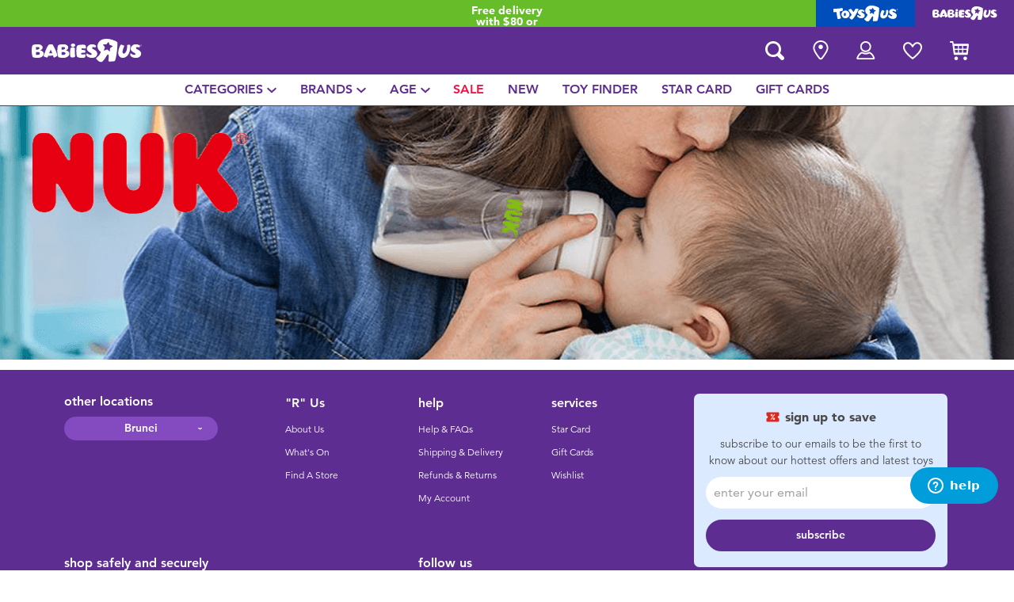

--- FILE ---
content_type: text/html;charset=UTF-8
request_url: https://www.babiesrus.com.bn/nuk/
body_size: 14108
content:
<!DOCTYPE html>
<html lang="en">
<head>
<!--[if gt IE 9]><!-->
<script>
    function isIE() {
        var ua = window.navigator.userAgent;
        var msie = ua.indexOf('MSIE '); // IE 10 or older
        var trident = ua.indexOf('Trident/'); //IE 11

        return (msie > 0 || trident > 0);
    }

    (function(){
        if (isIE()) {
            var script = document.createElement('script');
            script.src = '/on/demandware.static/Sites-ToysRUs_BN-Site/-/en_BN/v1766652360926/js/picturefill.js';
            document.head.appendChild(script);
        }
    })();
</script>


    
        <script defer type="text/javascript" src="/on/demandware.static/Sites-ToysRUs_BN-Site/-/en_BN/v1766652360926/js/polyfill.js"></script>
    

    
        <script defer type="text/javascript" src="/on/demandware.static/Sites-ToysRUs_BN-Site/-/en_BN/v1766652360926/js/svg-sprite.js"></script>
    

    
        <script defer type="text/javascript" src="/on/demandware.static/Sites-ToysRUs_BN-Site/-/en_BN/v1766652360926/js/main.js"></script>
    

    
        <script defer type="text/javascript" src="/on/demandware.static/Sites-ToysRUs_BN-Site/-/en_BN/v1766652360926/js/search.js"></script>
    


<!--<![endif]-->
<meta charset="UTF-8"/>
<meta http-equiv="x-ua-compatible" content="ie=edge"/>
<meta name="viewport" content="width=device-width, initial-scale=1, maximum-scale=1.0, user-scalable=0"/>


    







<title>
    Nuk | Babies&quot;R&quot;Us – Brunei
</title>
<meta name="description" content="Discover our range of Nuk products and thousands more in-store and online at Babies&rdquo;R&rdquo;Us Brunei"/>
<meta name="keywords" content="Babies&quot;R&quot;Us"/>



    
        <meta property="og:url" content="https://www.babiesrus.com.bn/nuk/">
    


<!--Hreflangs -->


    
        <link rel="alternate" hreflang="en-bn" href="https://www.babiesrus.com.bn/nuk/" />
    





<meta property="og:title" content="Nuk | Babies&quot;R&quot;Us &ndash; Brunei" />
<meta name="og:description" content="Discover our range of Nuk products and thousands more in-store and online at Babies&rdquo;R&rdquo;Us Brunei"/>

    <meta property="og:image" content="https://www.toysrus.com.bn/dw/image/v2/BDGJ_PRD/on/demandware.static/Sites-ToysRUs_BN-Site/-/default/dw43e86f28/images/favicon/favicon-bru-1000.jpg?q=75">


<meta property="fb:app_id" content="480533426490252" />
<meta property="og:type" content="website" />



    
        
            <meta property="og:locale" content="en_BN" />
        
    












    <link  href="/on/demandware.static/Sites-ToysRUs_BN-Site/-/default/dw3b4d2860/images/favicon/favicon-bru-16.png" rel="icon" type="image/png" sizes="16x16" />
    <link  href="/on/demandware.static/Sites-ToysRUs_BN-Site/-/default/dwf1a3d970/images/favicon/favicon-bru-32.png" rel="icon" type="image/png" sizes="32x32" />
    <link  href="/on/demandware.static/Sites-ToysRUs_BN-Site/-/default/dw22361b7c/images/favicon/favicon-bru-96.png" rel="icon" type="image/png" sizes="96x96" />
    <link  href="/on/demandware.static/Sites-ToysRUs_BN-Site/-/default/dw5334c11d/images/favicon/favicon-bru-128.png" rel="icon" type="image/png" sizes="128x128" />
    <link  href="/on/demandware.static/Sites-ToysRUs_BN-Site/-/default/dw5b608c0b/images/favicon/favicon-bru-196.png" rel="icon" type="image/png" sizes="196x196" />
    <link href="/on/demandware.static/Sites-ToysRUs_BN-Site/-/default/dw4bbe2a2c/images/favicon/favicon-bru.ico" rel="shortcut icon" />
    <link rel="stylesheet" href="/on/demandware.static/Sites-ToysRUs_BN-Site/-/en_BN/v1766652360926/css/bru_global.css" />



<link rel="preload" href="/on/demandware.static/Sites-ToysRUs_BN-Site/-/en_BN/v1766652360926/fonts/Avenir-Book.woff2" as="font" type="font/woff2" crossorigin="">
<link rel="preload" href="/on/demandware.static/Sites-ToysRUs_BN-Site/-/en_BN/v1766652360926/fonts/Avenir-Roman.woff2" as="font" type="font/woff2" crossorigin="">
<link rel="preload" href="/on/demandware.static/Sites-ToysRUs_BN-Site/-/en_BN/v1766652360926/fonts/Avenir-Medium.woff2" as="font" type="font/woff2" crossorigin="">
<link rel="preload" href="/on/demandware.static/Sites-ToysRUs_BN-Site/-/en_BN/v1766652360926/fonts/Avenir-Heavy.woff2" as="font" type="font/woff2" crossorigin="">
<link rel="preload" href="/on/demandware.static/Sites-ToysRUs_BN-Site/-/en_BN/v1766652360926/fonts/Avenir-Black.woff2" as="font" type="font/woff2" crossorigin="">
<link rel="preload" href="/on/demandware.static/Sites-ToysRUs_BN-Site/-/en_BN/v1766652360926/fonts/Avenir-Light.woff2" as="font" type="font/woff2" crossorigin="">

<link rel="stylesheet" href="/on/demandware.static/Sites-ToysRUs_BN-Site/-/en_BN/v1766652360926/css/basis/fonts.css" />


    <link rel="stylesheet" href="/on/demandware.static/Sites-ToysRUs_BN-Site/-/en_BN/v1766652360926/css/bru_search.css" />

    <link rel="stylesheet" href="/on/demandware.static/Sites-ToysRUs_BN-Site/-/en_BN/v1766652360926/css/bru_promotionPage.css" />

    <link rel="stylesheet" href="/on/demandware.static/Sites-ToysRUs_BN-Site/-/en_BN/v1766652360926/css/experience/storePageInclude.css" />






<!-- Start of Zendesk Widget script -->
<script>window.zESettings = {"webWidget":{"color":{"theme":"#009ddb","launcherText":"#fff"},"offset":{"horizontal":"0","vertical":"70px","mobile":{"horizontal":"-10px","vertical":"0px"}},"launcher":{"label":{"*":"help"}}}};</script>
<script id="ze-snippet" src="https://static.zdassets.com/ekr/snippet.js?key=418e8676-aa81-47a8-8581-3f11ba940306"></script>
<!--End of Zendesk Widget script--><script>(function() {
var globalParams = {"staticURL":"/on/demandware.static/Sites-ToysRUs_BN-Site/-/en_BN/v1766652360926/","currentBrand":"bru","countryCode":"BN","instoreShippingType":"click_and_collect","deliveryShippingType":"delivery","isClickAndCollectEnabled":true,"cookiesConfig":{"COOKIE_MAX_AGE_DAYS":30,"COUNTRY_COOKIE_NAME":"country","SHIPPING_TYPE_COOKIE_NAME":"shippingType","SELECTED_STORE_COOKIE_NAME":"selectedStore"}};
window.globalParams = 'globalParams' in window ? Object.assign(window.globalParams, globalParams) : globalParams;
})();</script><script>(function() {
var globalParams = {"currencyCode":"BND"};
window.globalParams = 'globalParams' in window ? Object.assign(window.globalParams, globalParams) : globalParams;
})();</script><!-- Google Tag Manager --><script>(function(w,d,s,l,i){w[l]=w[l]||[];w[l].push({'gtm.start':new Date().getTime(),event:'gtm.js'});var f=d.getElementsByTagName(s)[0],j=d.createElement(s),dl=l!='dataLayer'?'&l='+l:'';j.async=true;j.src='https://www.googletagmanager.com/gtm.js?id='+i+dl;f.parentNode.insertBefore(j,f);}) (window, document, 'script', 'dataLayer', 'GTM-NKLHGL5');</script><!-- End Google Tag Manager --><!-- Start of Google recaptcha script -->
<script>window.recaptchaEnabled=true;</script>
<script>window.recaptchaSiteKey="6LfbsdEaAAAAAGTd_YPwycDgellYgZfWFAPZZhOx";</script>
<script src="https://www.google.com/recaptcha/api.js?key=6LfbsdEaAAAAAGTd_YPwycDgellYgZfWFAPZZhOx"></script>
<!--End of Google recaptcha script -->


    <script async type="text/javascript" src="//apps.bazaarvoice.com/deployments/toysrus-asia/main_site/production/en_BN/bv.js"></script>






<link rel="canonical" href="https://www.babiesrus.com.bn/nuk/"/>

<script type="text/javascript">//<!--
/* <![CDATA[ (head-active_data.js) */
var dw = (window.dw || {});
dw.ac = {
    _analytics: null,
    _events: [],
    _category: "",
    _searchData: "",
    _anact: "",
    _anact_nohit_tag: "",
    _analytics_enabled: "true",
    _timeZone: "Etc/GMT-8",
    _capture: function(configs) {
        if (Object.prototype.toString.call(configs) === "[object Array]") {
            configs.forEach(captureObject);
            return;
        }
        dw.ac._events.push(configs);
    },
	capture: function() { 
		dw.ac._capture(arguments);
		// send to CQ as well:
		if (window.CQuotient) {
			window.CQuotient.trackEventsFromAC(arguments);
		}
	},
    EV_PRD_SEARCHHIT: "searchhit",
    EV_PRD_DETAIL: "detail",
    EV_PRD_RECOMMENDATION: "recommendation",
    EV_PRD_SETPRODUCT: "setproduct",
    applyContext: function(context) {
        if (typeof context === "object" && context.hasOwnProperty("category")) {
        	dw.ac._category = context.category;
        }
        if (typeof context === "object" && context.hasOwnProperty("searchData")) {
        	dw.ac._searchData = context.searchData;
        }
    },
    setDWAnalytics: function(analytics) {
        dw.ac._analytics = analytics;
    },
    eventsIsEmpty: function() {
        return 0 == dw.ac._events.length;
    }
};
/* ]]> */
// -->
</script>
<script type="text/javascript">//<!--
/* <![CDATA[ (head-cquotient.js) */
var CQuotient = window.CQuotient = {};
CQuotient.clientId = 'bdgj-ToysRUs_BN';
CQuotient.realm = 'BDGJ';
CQuotient.siteId = 'ToysRUs_BN';
CQuotient.instanceType = 'prd';
CQuotient.locale = 'en_BN';
CQuotient.fbPixelId = '__UNKNOWN__';
CQuotient.activities = [];
CQuotient.cqcid='';
CQuotient.cquid='';
CQuotient.cqeid='';
CQuotient.cqlid='';
CQuotient.apiHost='api.cquotient.com';
/* Turn this on to test against Staging Einstein */
/* CQuotient.useTest= true; */
CQuotient.useTest = ('true' === 'false');
CQuotient.initFromCookies = function () {
	var ca = document.cookie.split(';');
	for(var i=0;i < ca.length;i++) {
	  var c = ca[i];
	  while (c.charAt(0)==' ') c = c.substring(1,c.length);
	  if (c.indexOf('cqcid=') == 0) {
		CQuotient.cqcid=c.substring('cqcid='.length,c.length);
	  } else if (c.indexOf('cquid=') == 0) {
		  var value = c.substring('cquid='.length,c.length);
		  if (value) {
		  	var split_value = value.split("|", 3);
		  	if (split_value.length > 0) {
			  CQuotient.cquid=split_value[0];
		  	}
		  	if (split_value.length > 1) {
			  CQuotient.cqeid=split_value[1];
		  	}
		  	if (split_value.length > 2) {
			  CQuotient.cqlid=split_value[2];
		  	}
		  }
	  }
	}
}
CQuotient.getCQCookieId = function () {
	if(window.CQuotient.cqcid == '')
		window.CQuotient.initFromCookies();
	return window.CQuotient.cqcid;
};
CQuotient.getCQUserId = function () {
	if(window.CQuotient.cquid == '')
		window.CQuotient.initFromCookies();
	return window.CQuotient.cquid;
};
CQuotient.getCQHashedEmail = function () {
	if(window.CQuotient.cqeid == '')
		window.CQuotient.initFromCookies();
	return window.CQuotient.cqeid;
};
CQuotient.getCQHashedLogin = function () {
	if(window.CQuotient.cqlid == '')
		window.CQuotient.initFromCookies();
	return window.CQuotient.cqlid;
};
CQuotient.trackEventsFromAC = function (/* Object or Array */ events) {
try {
	if (Object.prototype.toString.call(events) === "[object Array]") {
		events.forEach(_trackASingleCQEvent);
	} else {
		CQuotient._trackASingleCQEvent(events);
	}
} catch(err) {}
};
CQuotient._trackASingleCQEvent = function ( /* Object */ event) {
	if (event && event.id) {
		if (event.type === dw.ac.EV_PRD_DETAIL) {
			CQuotient.trackViewProduct( {id:'', alt_id: event.id, type: 'raw_sku'} );
		} // not handling the other dw.ac.* events currently
	}
};
CQuotient.trackViewProduct = function(/* Object */ cqParamData){
	var cq_params = {};
	cq_params.cookieId = CQuotient.getCQCookieId();
	cq_params.userId = CQuotient.getCQUserId();
	cq_params.emailId = CQuotient.getCQHashedEmail();
	cq_params.loginId = CQuotient.getCQHashedLogin();
	cq_params.product = cqParamData.product;
	cq_params.realm = cqParamData.realm;
	cq_params.siteId = cqParamData.siteId;
	cq_params.instanceType = cqParamData.instanceType;
	cq_params.locale = CQuotient.locale;
	
	if(CQuotient.sendActivity) {
		CQuotient.sendActivity(CQuotient.clientId, 'viewProduct', cq_params);
	} else {
		CQuotient.activities.push({activityType: 'viewProduct', parameters: cq_params});
	}
};
/* ]]> */
// -->
</script>


   <script type="application/ld+json">
        {"@context":"http://schema.org/","@type":"ItemList","itemListElement":[]}
    </script>


</head>
<body>
<!-- Google Tag Manager (noscript) --><noscript><iframe src="https://www.googletagmanager.com/ns.html?id=GTM-NKLHGL5" height="0" width="0" style="display:none;visibility:hidden"></iframe></noscript><!-- End Google Tag Manager (noscript) -->




<input type="hidden" name="token-url" value="/on/demandware.store/Sites-ToysRUs_BN-Site/en_BN/CSRF-Generate"/>
<div class="header-banner">
    <div class="flex-grow-1">
        
	 


	
    
    <div class="swiper-outer-wrapper" style="background-color: #66bc29">
        <div class="swiper-container" data-bootstrap='{"carousel": {
&quot;fitToContent&quot;: true, &quot;slideOffset&quot;: 25, &quot;hideArrowOneSlide&quot;: true
}}'>
            <div class="swiper-wrapper">
                
                    <div class="swiper-slide">Free delivery with $80 or above.<a href="https://www.babiesrus.com.bn/shipping-delivery.html"><span class="link">Find out more</span></a></div>

<div class="swiper-slide">Buy online & collect in store with Click & Collect.<a href="https://www.babiesrus.com.bn/Click+%26+Collect.html"><span class="link">Learn more</span></a></div>
                
            </div>
            <div class="swiper-button-next d-none">
                <svg class="icon">
                    <use xmlns:xlink="http://www.w3.org/1999/xlink" xlink:href="#chevron"></use>
                </svg>
            </div>
            <div class="swiper-button-prev d-none">
                <svg class="icon">
                    <use xmlns:xlink="http://www.w3.org/1999/xlink" xlink:href="#chevron"></use>
                </svg>
            </div>
        </div>
    </div>

 
	
    </div>
    
<div class="brand-switcher hidden-sm-down">
<a href="/switch-brand/?brand=tru" class="switch-tru -switch">
<img data-src="/on/demandware.static/Sites-ToysRUs_BN-Site/-/default/dw8374b92b/images/logo/tru-white.svg" class="switch-tru-image lazyload" alt="ToysRus" width="82" height="21"/>
</a>
<a href="/switch-brand/?brand=bru" class="switch-bru -switch">
<img data-src="/on/demandware.static/Sites-ToysRUs_BN-Site/-/default/dw378f568b/images/logo/bru-white.svg" class="switch-bru-image lazyload" alt="BabiesRus" width="82" height="21"/>
</a>
</div>

</div>


<header class="header-block-wrapper bru-brand">
    <div class="header-block row no-gutters align-items-center">
        <div class="col col-md-auto align-self-center text-center">
            <a class="logo-link" href="/" title="Babies&quot;R&quot;Us Home">
    <img class="logo" src="/on/demandware.static/Sites-ToysRUs_BN-Site/-/default/dw378f568b/images/logo/bru-white.svg" alt="Toys&quot;R&quot;Us" width="139" height="40"/>
</a>

        </div>
        <div class="col-auto _fill d-md-none">
            <div class="brand-switcher -mobile">
                <a href="/switch-brand/?brand=tru" class="switch-tru -switch">
                    <img data-src="/on/demandware.static/Sites-ToysRUs_BN-Site/-/default/dwa9a6cbe6/images/logo/tru-blue.svg" class="switch-tru-image lazyload" alt="ToysRus" width="110" height="23"/>
                </a>
            </div>
        </div>
        <div class="col-auto _fill ml-md-auto header-utilities">
            
<ul class="nav">
    <li class="nav-item search-block">
        <button class="nav-button js-search-toggle d-md-none">
            <svg class="icon -search">
                <use xlink:href="#search"></use>
            </svg>
        </button>
        <form
    class="search-form"
    role="search"
    action="/search/"
    method="get" name="simpleSearch"
    data-bootstrap='{"headerSearch": {}}'
>

    <div class="input-container">
        <span class="nav-button js-search-toggle">
            <svg class="icon -search d-none d-md-block">
                <use xlink:href="#search"></use>
            </svg>

            <svg class="icon -chevron-left d-md-none">
                <use xlink:href="#chevron-left"></use>
            </svg>
        </span>
        <input type="search"
            name="q"
            class="form-control input"
            placeholder="what are you looking for?"
            aria-label="what are you looking for?"
            data-search-input
            autocomplete="off">
        <div class="suggestions-wrapper" data-url="/on/demandware.store/Sites-ToysRUs_BN-Site/en_BN/SearchServices-GetSuggestions?q="></div>
        <div class="suggestions-container">
            



<div class="top-suggestions-container noresult">
    
	 


	

<div class="html-slot-wrapper">


    
    <div class="html-slot-container">
        
            <a href="https://www.babiesrus.com.bn/search/?cgid=new_arrivals" class="btn btn-suggestion">
                    <span class="cat-label">new arrivals</span>
                </a>
                <a href="https://www.babiesrus.com.bn/search/?cgid=toy_sale" class="btn btn-suggestion">
                    <span class="cat-label">sale</span>
                </a>
                <a href="https://www.babiesrus.com.bn/search/?cgid=exclusive" class="btn btn-suggestion">
                    <span class="cat-label">exclusive</span>
                </a>
        
    </div>

</div>


 
	
</div>

<div class="now-trending-container noresult">
    

	
<!-- =============== This snippet of JavaScript handles fetching the dynamic recommendations from the remote recommendations server
and then makes a call to render the configured template with the returned recommended products: ================= -->

<script>
(function(){
// window.CQuotient is provided on the page by the Analytics code:
var cq = window.CQuotient;
var dc = window.DataCloud;
var isCQ = false;
var isDC = false;
if (cq && ('function' == typeof cq.getCQUserId)
&& ('function' == typeof cq.getCQCookieId)
&& ('function' == typeof cq.getCQHashedEmail)
&& ('function' == typeof cq.getCQHashedLogin)) {
isCQ = true;
}
if (dc && ('function' == typeof dc.getDCUserId)) {
isDC = true;
}
if (isCQ || isDC) {
var recommender = '[[&quot;BRU-Now-Trending&quot;]]';
var slotRecommendationType = decodeHtml('RECOMMENDATION');
// removing any leading/trailing square brackets and escaped quotes:
recommender = recommender.replace(/\[|\]|&quot;/g, '');
var separator = '|||';
var slotConfigurationUUID = '0a62c784694db242c598abc4c3';
var contextAUID = decodeHtml('bru');
var contextSecondaryAUID = decodeHtml('');
var contextAltAUID = decodeHtml('');
var contextType = decodeHtml('');
var anchorsArray = [];
var contextAUIDs = contextAUID.split(separator);
var contextSecondaryAUIDs = contextSecondaryAUID.split(separator);
var contextAltAUIDs = contextAltAUID.split(separator);
var contextTypes = contextType.split(separator);
var slotName = decodeHtml('show-trending-products');
var slotConfigId = decodeHtml('bru-recommendationContentType - 2022-07-22 18:39:25');
var slotConfigTemplate = decodeHtml('slots/recommendation/trendingProducts.isml');
if (contextAUIDs.length == contextSecondaryAUIDs.length) {
for (i = 0; i < contextAUIDs.length; i++) {
anchorsArray.push({
id: contextAUIDs[i],
sku: contextSecondaryAUIDs[i],
type: contextTypes[i],
alt_id: contextAltAUIDs[i]
});
}
} else {
anchorsArray = [{id: contextAUID, sku: contextSecondaryAUID, type: contextType, alt_id: contextAltAUID}];
}
var urlToCall = '/on/demandware.store/Sites-ToysRUs_BN-Site/en_BN/CQRecomm-Start';
var params = null;
if (isCQ) {
params = {
userId: cq.getCQUserId(),
cookieId: cq.getCQCookieId(),
emailId: cq.getCQHashedEmail(),
loginId: cq.getCQHashedLogin(),
anchors: anchorsArray,
slotId: slotName,
slotConfigId: slotConfigId,
slotConfigTemplate: slotConfigTemplate,
ccver: '1.03'
};
}
// console.log("Recommendation Type - " + slotRecommendationType + ", Recommender Selected - " + recommender);
if (isDC && slotRecommendationType == 'DATA_CLOUD_RECOMMENDATION') {
// Set DC variables for API call
dcIndividualId = dc.getDCUserId();
dcUrl = dc.getDCPersonalizationPath();
if (dcIndividualId && dcUrl && dcIndividualId != '' && dcUrl != '') {
// console.log("Fetching CDP Recommendations");
var productRecs = {};
productRecs[recommender] = getCDPRecs(dcUrl, dcIndividualId, recommender);
cb(productRecs);
}
} else if (isCQ && slotRecommendationType != 'DATA_CLOUD_RECOMMENDATION') {
if (cq.getRecs) {
cq.getRecs(cq.clientId, recommender, params, cb);
} else {
cq.widgets = cq.widgets || [];
cq.widgets.push({
recommenderName: recommender,
parameters: params,
callback: cb
});
}
}
};
function decodeHtml(html) {
var txt = document.createElement("textarea");
txt.innerHTML = html;
return txt.value;
}
function cb(parsed) {
var arr = parsed[recommender].recs;
if (arr && 0 < arr.length) {
var filteredProductIds = '';
for (i = 0; i < arr.length; i++) {
filteredProductIds = filteredProductIds + 'pid' + i + '=' + encodeURIComponent(arr[i].id) + '&';
}
filteredProductIds = filteredProductIds.substring(0, filteredProductIds.length - 1);//to remove the trailing '&'
var formData = 'auid=' + encodeURIComponent(contextAUID)
+ '&scid=' + slotConfigurationUUID
+ '&' + filteredProductIds;
var request = new XMLHttpRequest();
request.open('POST', urlToCall, true);
request.setRequestHeader('Content-type', 'application/x-www-form-urlencoded');
request.onreadystatechange = function() {
if (this.readyState === 4) {
// Got the product data from DW, showing the products now by changing the inner HTML of the DIV:
var divId = 'cq_recomm_slot-' + slotConfigurationUUID;
document.getElementById(divId).innerHTML = this.responseText;
//find and evaluate scripts in response:
var scripts = document.getElementById(divId).getElementsByTagName('script');
if (null != scripts) {
for (var i=0;i<scripts.length;i++) {//not combining script snippets on purpose
var srcScript = document.createElement('script');
srcScript.text = scripts[i].innerHTML;
srcScript.asynch = scripts[i].asynch;
srcScript.defer = scripts[i].defer;
srcScript.type = scripts[i].type;
srcScript.charset = scripts[i].charset;
document.head.appendChild( srcScript );
document.head.removeChild( srcScript );
}
}
}
};
request.send(formData);
request = null;
}
};
})();
</script>
<!-- The DIV tag id below is unique on purpose in case there are multiple recommendation slots on the same .isml page: -->
<div id="cq_recomm_slot-0a62c784694db242c598abc4c3"></div>
<!-- ====================== snippet ends here ======================== -->
 
	
</div>

<div class="trending-brands-container">
    
	 


	




<div class="brands-wrapper d-flex align-items-center justify-content-around">
    
        
            
                <div class="category-box column">
                    <a class="category-link" href="/fisher-price/">
                        <img class="lazyload" data-src="https://www.toysrus.com.bn/dw/image/v2/BDGJ_PRD/on/demandware.static/-/Sites-storefront-catalog-toysrus-bn/default/dwcddfcc49/0/7/b/9/07b9d4cf21c9404d20a476ecefb258ccc415348b_Fisherprice_color_logo_343x343.png?q=75&amp;sw=60" alt="Fisher-Price" />
                    </a>
                </div>
            
        
    
        
            
                <div class="category-box column">
                    <a class="category-link" href="/top-tots/">
                        <img class="lazyload" data-src="https://www.toysrus.com.bn/dw/image/v2/BDGJ_PRD/on/demandware.static/-/Sites-storefront-catalog-toysrus-bn/default/dw25a84878/9/e/2/7/9e27a65decd8070d5b4d97b72b8a447be7360a21_Top_Tots_colorlogo_343x343.png?q=75&amp;sw=60" alt="Top Tots" />
                    </a>
                </div>
            
        
    
        
            
                <div class="category-box column">
                    <a class="category-link" href="/leapfrog/">
                        <img class="lazyload" data-src="https://www.toysrus.com.bn/dw/image/v2/BDGJ_PRD/on/demandware.static/-/Sites-storefront-catalog-toysrus-bn/default/dw71df7d9e/2/5/d/a/25da9046e2700db685adf1eaf3ba9074910218c0_leapfrog_logo_343x343.png?q=75&amp;sw=60" alt="LeapFrog" />
                    </a>
                </div>
            
        
    
        
            
                <div class="category-box column">
                    <a class="category-link" href="/vtech/">
                        <img class="lazyload" data-src="https://www.toysrus.com.bn/dw/image/v2/BDGJ_PRD/on/demandware.static/-/Sites-storefront-catalog-toysrus-bn/default/dwec36ae45/4/d/1/c/4d1c4e5f93729306075dc836ba4e518db81aa1fd_vtech.png?q=75&amp;sw=60" alt="Vtech" />
                    </a>
                </div>
            
        
    
</div>


 
	
</div>

<div class="trending-categories-container">
    
	 


	




<div class="brands-wrapper d-flex align-items-center justify-content-around">
    
        
            
                <div class="category-round column">
                    <a class="category-link" href="/activity-and-play-gyms/">
                        <span class="image-circle d-flex align-items-center justify-content-around">
                            <img class="category-thumbnail lazyload" data-src="https://www.toysrus.com.bn/dw/image/v2/BDGJ_PRD/on/demandware.static/-/Sites-storefront-catalog-toysrus-bn/default/dw87f205c0/categories/activity_play_gyms_purple_thumbnail.png?q=75&amp;sw=60" alt="Activity &amp; Play Gyms" />
                        </span>
                    </a>
                </div>
            
        
    
        
            
                <div class="category-round column">
                    <a class="category-link" href="/baby-and-toddler-toys/">
                        <span class="image-circle d-flex align-items-center justify-content-around">
                            <img class="category-thumbnail lazyload" data-src="https://www.toysrus.com.bn/dw/image/v2/BDGJ_PRD/on/demandware.static/-/Sites-storefront-catalog-toysrus-bn/default/dw87c3915a/categories/baby_toddler_toys_thumbnail.png?q=75&amp;sw=60" alt="Baby &amp; Toddler Toys" />
                        </span>
                    </a>
                </div>
            
        
    
        
            
                <div class="category-round column">
                    <a class="category-link" href="/bath-and-toilet-training/">
                        <span class="image-circle d-flex align-items-center justify-content-around">
                            <img class="category-thumbnail lazyload" data-src="https://www.toysrus.com.bn/dw/image/v2/BDGJ_PRD/on/demandware.static/-/Sites-storefront-catalog-toysrus-bn/default/dw0c98b8f3/categories/bath_toilet_training_purple_thumbnail.png?q=75&amp;sw=60" alt="Bath &amp; Toilet Training" />
                        </span>
                    </a>
                </div>
            
        
    
        
            
                <div class="category-round column">
                    <a class="category-link" href="/baby-gifts-and-keepsakes/">
                        <span class="image-circle d-flex align-items-center justify-content-around">
                            <img class="category-thumbnail lazyload" data-src="https://www.toysrus.com.bn/dw/image/v2/BDGJ_PRD/on/demandware.static/-/Sites-storefront-catalog-toysrus-bn/default/dw73d3a9be/categories/baby_gifts_keepsakes_purple_thumbnail.png?q=75&amp;sw=60" alt="Baby Gifts &amp; Keepsakes" />
                        </span>
                    </a>
                </div>
            
        
    
</div>


 
	
</div>

            <div class="search-form-suggestions -no-input" data-url="/on/demandware.store/Sites-ToysRUs_BN-Site/en_BN/SearchServices-GetSuggestions?cgid=getPopularSearches"></div>
            <div class="bar-code-container">
                <button type="button" class="button -barcode" data-toggle="modal"  data-barcode-button data-library-url="/on/demandware.static/Sites-ToysRUs_BN-Site/-/en_BN/v1766652360926/js/barcode-scanner.js">
                    <svg class="icon">
                        <use xlink:href="#bar-code"></use>
                    </svg>
                    Scan Barcode
                </button>
            </div>
        </div>
    </div>
    <input type="hidden" value="en_BN" name="lang">
    <input type="hidden" data-cgid-input name="cgid">
</form>
<!-- Barcode modal -->
<div class="modal fade" tabindex="-1" role="dialog" aria-labelledby="barcode-modal-label" aria-hidden="true" data-barcode-modal>
    <div class="modal-dialog modal-dialog-centered" role="document">
        <div class="modal-content">
            <div class="modal-header">
                <h2 class="modal-title" id="barcode-modal-label">Scan a Barcode</h2>
                <button type="button" class="close" data-dismiss="modal" aria-label="Close">
                    <svg class="icon">
                        <use xlink:href="#cross"></use>
                    </svg>
                </button>
            </div>
            <div class="modal-body">
                <div class="barcode-canvas" data-barcode-canvas
                    data-endpoint="/on/demandware.store/Sites-ToysRUs_BN-Site/en_BN/Search-FindBarcode"
                    data-resources='{
                        "preDetectMessage"    : "Barcode has not detected",
                        "barcodeFounded"      : "Product has been found. Redirecting...",
                        "detectMessage"       : "Detecting...",
                        "notFound"            : "Sorry, this barcode is not found in the site",
                        "notSupported"        : "Barcode Reader is not supported on this device",
                        "initializeStreaming" : "Loading...",
                        "cameraNotAllowed"    : "Please allow our site to use your camera for scan barcode. After providing access open Barcode Reader again."
                        }'
                >                </div>
                <div class="barcode-message" data-barcode-result></div>
            </div>
        </div>
    </div>
</div>



    </li>
    
        
            
<li class="nav-item "
    
    
>
    <a class="nav-button" href="/stores/">
        
            <svg class="icon -location">
                <use xlink:href="#location-marker"></use>
            </svg>
        
        
        
            <span class="label d-none">find a store</span>
        
    </a>
</li>

        
    
    

<li class="nav-item -dropdown ">
    <button class="nav-button dropdown-toggle" data-toggle="dropdown" aria-expanded="true">
        <svg class="icon -account">
            <use xmlns:xlink="http://www.w3.org/1999/xlink" xlink:href="#user-account"></use>
        </svg>
        <span class="label text-lowercase d-none">My account</span>
    </button>
    <ul class="dropdown-menu -navigation -hide-border-top-radius">
        
            <li class="item">
                <a class="label" href="https://www.babiesrus.com.bn/login/">
                    <svg class="icon">
                        <use xmlns:xlink="http://www.w3.org/1999/xlink" xlink:href="#icon-signin"></use>
                    </svg>
                    <span class="label">Sign in</span>
                </a>
            </li>
            <li class="item">
                <a class="label" href="https://www.babiesrus.com.bn/login/?action=register">
                    <svg class="icon">
                        <use xmlns:xlink="http://www.w3.org/1999/xlink" xlink:href="#icon-plus-circle"></use>
                    </svg>
                    <span class="label">Register</span>
                </a>
            </li>
        
        <li class="item">
            <a class="label" href="https://www.babiesrus.com.bn/account/">
                <svg class="icon">
                    <use xmlns:xlink="http://www.w3.org/1999/xlink" xlink:href="#icon-user-circle"></use>
                </svg>
                <span class="label">My account</span>
            </a>
        </li>
        <li class="item">
            <a class="label" href="https://www.babiesrus.com.bn/orders/">
                <svg class="icon">
                    <use xmlns:xlink="http://www.w3.org/1999/xlink" xlink:href="#icon-orders"></use>
                </svg>
                <span class="label">My orders</span>
            </a>
        </li>
        <li class="item">
            <a class="label" href="/starcard/">
                <svg class="icon">
                    <use xmlns:xlink="http://www.w3.org/1999/xlink" xlink:href="#icon-starcard"></use>
                </svg>
                <span class="label">Star card</span>
            </a>
        </li>
        <li class="item">
            <a class="label" href="/gift-cards/">
                <svg class="icon">
                    <use xmlns:xlink="http://www.w3.org/1999/xlink" xlink:href="#icon-gift-card"></use>
                </svg>
                <span class="label">Gift card</span>
            </a>
        </li>
        
    </ul>
</li>

    <li class="nav-item wishlist-block ">
    <a class="nav-button" data-wishlist-header-icon href="/wishlist/">
        <span class="area">
            <span class="box" data-non-active-icon>
                <svg class="icon -wishlist">
                    <use xlink:href="#wishlist-nofill"></use>
                </svg>
            </span>
            <span class="box -active d-none" data-active-icon>
                <svg class="icon -wishlist">
                    <use xlink:href="#wishlist-icon-header"></use>
                </svg>
            </span>
            <span class="label d-none">wish list</span>
        </span>
    </a>
</li>

    <li class="nav-item minicart "
    data-minicart
    data-action-url="/on/demandware.store/Sites-ToysRUs_BN-Site/en_BN/Cart-MiniCartShow"
    data-disabled
>
    <a class="nav-button dropdown-toggle"
        data-offcanvas-toggler="minicart"
        href="https://www.babiesrus.com.bn/cart/"
        title="View Cart"
    >
        <span class="position-relative">
            <span class="minicart-quantity" data-minicart-quantity></span>
            <svg class="icon -cart _popinter-events-none">
                <use xlink:href="#cart"></use>
            </svg>
            <span class="label d-none">cart</span>
        </span>
    </a>

    <div id="minicart"
        class="mini-cart-wrapper minicart-offcanvas offcanvas -right"
        data-minicart-offcanvas
        data-minicart-wrapper
        data-bootstrap='{
            "offcanvas": { "media": "(min-width: 1024px)", "mediaReverse": true }
            }'
    >
        <button class="btn btn-secondary d-lg-none close-minicart action" data-offcanvas-toggler="minicart">
            <svg class="icon">
                <use xlink:href="#cross"></use>
            </svg>
        </button>
        <div class="wrapper">
            <div class="header">
                <div class="row align-items-center _fill">
                    <div class="col">
                        <span class="title">My shopping cart</span>
                    </div>
                </div>
            </div>
            

            <div class="area" data-minicart-area></div>
        </div>
    </div>
    <div class="modal fade remove-product-modal" id="removeProductModal" tabindex="-1" role="dialog" aria-labelledby="removeProductLineItemModal">
    <div class="modal-dialog" role="document">
        <div class="modal-content">
            <div class="modal-header delete-confirmation-header">
                <h2 class="modal-title" id="removeProductLineItemModal">Remove Product?</h2>
                <button type="button" class="close" data-dismiss="modal" aria-label="Close">
                    <svg class="icon">
                        <use xlink:href="#cross"></use>
                    </svg>
                </button>
            </div>
            <div class="modal-body delete-confirmation-body">
                <p>Are you sure you want to remove the following product from the cart?</p>
                <strong class="product-to-remove"></strong>
            </div>
            <div class="modal-footer">
                <button type="button" class="btn btn-outline-primary" data-dismiss="modal">Cancel</button>
                <button type="button" class="btn btn-primary cart-delete-confirmation-btn"
                    data-dismiss="modal"
                >
                    Yes
                </button>
            </div>
        </div>
    </div>
</div>

</li>

</ul>

        </div>
    </div>

    <div class="main-menu">
        


    





<nav class="navbar navbar-expand bg-light justify-content-center"  aria-label="Main menu">
    <ul class="navbar-nav js-navbar-scroller" role="menu">
        
            <li class="nav-item dropdown" role="menuitem">
                <a
                    href="/babiesrus/?viewAllCategories=true"
                    class="nav-link dropdown-toggle"
                    data-toggle="dropdown"
                    aria-expanded="false"
                >
                    <span class="label">Categories</span>
                    <svg class="icon">
                        <use xmlns:xlink="http://www.w3.org/1999/xlink" xlink:href="#chevron"></use>
                    </svg>
                </a>

                <div class="dropdown-menu" role="menu">
                    
	 


	


<ul class="list">




<li class="nav-item" role="menuitem">
<a class="dropdown-link d-md-block" id="activity_play_gyms" href="/activity-and-play-gyms/">
<span class="image-circle">
<img class="lazyload" data-src="https://www.toysrus.com.bn/dw/image/v2/BDGJ_PRD/on/demandware.static/-/Sites-storefront-catalog-toysrus-bn/default/dw87f205c0/categories/activity_play_gyms_purple_thumbnail.png?q=75&amp;sw=100" alt="Activity &amp; Play Gyms"/>
</span>
<span class="label">Activity &amp; Play Gyms</span>
</a>
</li>





<li class="nav-item" role="menuitem">
<a class="dropdown-link d-md-block" id="baby_toddler_toys" href="/baby-and-toddler-toys/">
<span class="image-circle">
<img class="lazyload" data-src="https://www.toysrus.com.bn/dw/image/v2/BDGJ_PRD/on/demandware.static/-/Sites-storefront-catalog-toysrus-bn/default/dw87c3915a/categories/baby_toddler_toys_thumbnail.png?q=75&amp;sw=100" alt="Baby &amp; Toddler Toys"/>
</span>
<span class="label">Baby &amp; Toddler Toys</span>
</a>
</li>





<li class="nav-item" role="menuitem">
<a class="dropdown-link d-md-block" id="bath_toilet_training" href="/bath-and-toilet-training/">
<span class="image-circle">
<img class="lazyload" data-src="https://www.toysrus.com.bn/dw/image/v2/BDGJ_PRD/on/demandware.static/-/Sites-storefront-catalog-toysrus-bn/default/dw0c98b8f3/categories/bath_toilet_training_purple_thumbnail.png?q=75&amp;sw=100" alt="Bath &amp; Toilet Training"/>
</span>
<span class="label">Bath &amp; Toilet Training</span>
</a>
</li>





<li class="nav-item" role="menuitem">
<a class="dropdown-link d-md-block" id="baby_gifts_keepsakes" href="/baby-gifts-and-keepsakes/">
<span class="image-circle">
<img class="lazyload" data-src="https://www.toysrus.com.bn/dw/image/v2/BDGJ_PRD/on/demandware.static/-/Sites-storefront-catalog-toysrus-bn/default/dw73d3a9be/categories/baby_gifts_keepsakes_purple_thumbnail.png?q=75&amp;sw=100" alt="Baby Gifts &amp; Keepsakes"/>
</span>
<span class="label">Baby Gifts &amp; Keepsakes</span>
</a>
</li>





<li class="nav-item" role="menuitem">
<a class="dropdown-link d-md-block" id="car_seats_boosters" href="/car-seats-and-boosters/">
<span class="image-circle">
<img class="lazyload" data-src="https://www.toysrus.com.bn/dw/image/v2/BDGJ_PRD/on/demandware.static/-/Sites-storefront-catalog-toysrus-bn/default/dw7a835271/categories/car_seats_purple_thumbnail.png?q=75&amp;sw=100" alt="Car Seats &amp; Boosters"/>
</span>
<span class="label">Car Seats &amp; Boosters</span>
</a>
</li>





<li class="nav-item" role="menuitem">
<a class="dropdown-link d-md-block" id="diapers_wipes" href="/diapers-and-wipes/">
<span class="image-circle">
<img class="lazyload" data-src="https://www.toysrus.com.bn/dw/image/v2/BDGJ_PRD/on/demandware.static/-/Sites-storefront-catalog-toysrus-bn/default/dwebeedd14/categories/diapers_wipes_1_purple_thumbnail.png?q=75&amp;sw=100" alt="Diapers &amp; Wipes"/>
</span>
<span class="label">Diapers &amp; Wipes</span>
</a>
</li>





<li class="nav-item" role="menuitem">
<a class="dropdown-link d-md-block" id="feeding_food" href="/feeding-and-food/">
<span class="image-circle">
<img class="lazyload" data-src="https://www.toysrus.com.bn/dw/image/v2/BDGJ_PRD/on/demandware.static/-/Sites-storefront-catalog-toysrus-bn/default/dw3ca13d44/categories/feeding_purple_thumbnail.png?q=75&amp;sw=100" alt="Feeding &amp; Food"/>
</span>
<span class="label">Feeding &amp; Food</span>
</a>
</li>





<li class="nav-item" role="menuitem">
<a class="dropdown-link d-md-block" id="health_safet" href="/health-and-safety/">
<span class="image-circle">
<img class="lazyload" data-src="https://www.toysrus.com.bn/dw/image/v2/BDGJ_PRD/on/demandware.static/-/Sites-storefront-catalog-toysrus-bn/default/dw478ea2ab/categories/health_safet_purple_thumbnail.png?q=75&amp;sw=100" alt="Health &amp; Safety"/>
</span>
<span class="label">Health &amp; Safety</span>
</a>
</li>





<li class="nav-item" role="menuitem">
<a class="dropdown-link d-md-block" id="maternity" href="/maternity/">
<span class="image-circle">
<img class="lazyload" data-src="https://www.toysrus.com.bn/dw/image/v2/BDGJ_PRD/on/demandware.static/-/Sites-storefront-catalog-toysrus-bn/default/dw0c7d4379/categories/maternity_purple_thumbnail.png?q=75&amp;sw=100" alt="Maternity"/>
</span>
<span class="label">Maternity</span>
</a>
</li>





<li class="nav-item" role="menuitem">
<a class="dropdown-link d-md-block" id="nursery_furniture_sleep" href="/nursery-furniture-and-sleep/">
<span class="image-circle">
<img class="lazyload" data-src="https://www.toysrus.com.bn/dw/image/v2/BDGJ_PRD/on/demandware.static/-/Sites-storefront-catalog-toysrus-bn/default/dw5e2be172/categories/nursery_furniture_sleep_purple_thumbnail.png?q=75&amp;sw=100" alt="Nursery Furniture &amp; Sleep"/>
</span>
<span class="label">Nursery Furniture &amp; Sleep</span>
</a>
</li>





<li class="nav-item" role="menuitem">
<a class="dropdown-link d-md-block" id="strollers" href="/strollers/">
<span class="image-circle">
<img class="lazyload" data-src="https://www.toysrus.com.bn/dw/image/v2/BDGJ_PRD/on/demandware.static/-/Sites-storefront-catalog-toysrus-bn/default/dw24dc62d5/categories/strollers_purple_thumbnail.png?q=75&amp;sw=100" alt="Strollers"/>
</span>
<span class="label">Strollers</span>
</a>
</li>





<li class="nav-item" role="menuitem">
<a class="dropdown-link d-md-block" id="towels_bedding" href="/towels-and-bedding/">
<span class="image-circle">
<img class="lazyload" data-src="https://www.toysrus.com.bn/dw/image/v2/BDGJ_PRD/on/demandware.static/-/Sites-storefront-catalog-toysrus-bn/default/dw11601ba5/categories/towels_bedding_purple_thumbnail.png?q=75&amp;sw=100" alt="Towels &amp; Bedding"/>
</span>
<span class="label">Towels &amp; Bedding</span>
</a>
</li>





<li class="nav-item" role="menuitem">
<a class="dropdown-link d-md-block" id="travel_accessories" href="/travel-accessories/">
<span class="image-circle">
<img class="lazyload" data-src="https://www.toysrus.com.bn/dw/image/v2/BDGJ_PRD/on/demandware.static/-/Sites-storefront-catalog-toysrus-bn/default/dw61ea30b7/categories/travel_accessories_purple_thumbnail.png?q=75&amp;sw=100" alt="Travel Accessories"/>
</span>
<span class="label">Travel Accessories</span>
</a>
</li>





<li class="nav-item" role="menuitem">
<a class="dropdown-link d-md-block" id="batteries" href="/batteries-2/">
<span class="image-circle">
<img class="lazyload" data-src="https://www.toysrus.com.bn/dw/image/v2/BDGJ_PRD/on/demandware.static/-/Sites-storefront-catalog-toysrus-bn/default/dwef9e419e/categories/batteries_purple_thumbnail.png?q=75&amp;sw=100" alt="Batteries"/>
</span>
<span class="label">Batteries</span>
</a>
</li>




</ul>
 
	
                </div>
            </li>
        

        <li class="nav-item dropdown" role="menuitem">
            <a href="/brands/" data-toggle="dropdown" aria-expanded="false" class="nav-link dropdown-toggle">
                <span class="label">brands</span>
                <svg class="icon">
                    <use xmlns:xlink="http://www.w3.org/1999/xlink" xlink:href="#chevron"></use>
                </svg>
            </a>
            <div class="dropdown-menu" role="menu">
                <div class="main-menu-brands">
                    


                    
	 


	

<h1 class="section-name">
shop popular brands
</h1>



<div class="cards-wrapper">
    
    
        
        
            <div class="brand-card">
                <a href="/fisher-price/">
                    <img class="logo lazyload" data-src="https://www.toysrus.com.bn/dw/image/v2/BDGJ_PRD/on/demandware.static/-/Sites-storefront-catalog-toysrus-bn/default/dwcddfcc49/0/7/b/9/07b9d4cf21c9404d20a476ecefb258ccc415348b_Fisherprice_color_logo_343x343.png?q=75&amp;sw=120" alt="Fisher-Price" />
                </a>
            </div>
            
        
        
    
        
        
            <div class="brand-card">
                <a href="/top-tots/">
                    <img class="logo lazyload" data-src="https://www.toysrus.com.bn/dw/image/v2/BDGJ_PRD/on/demandware.static/-/Sites-storefront-catalog-toysrus-bn/default/dw25a84878/9/e/2/7/9e27a65decd8070d5b4d97b72b8a447be7360a21_Top_Tots_colorlogo_343x343.png?q=75&amp;sw=120" alt="Top Tots" />
                </a>
            </div>
            
        
        
    
        
        
            <div class="brand-card">
                <a href="/leapfrog/">
                    <img class="logo lazyload" data-src="https://www.toysrus.com.bn/dw/image/v2/BDGJ_PRD/on/demandware.static/-/Sites-storefront-catalog-toysrus-bn/default/dw71df7d9e/2/5/d/a/25da9046e2700db685adf1eaf3ba9074910218c0_leapfrog_logo_343x343.png?q=75&amp;sw=120" alt="LeapFrog" />
                </a>
            </div>
            
        
        
    
</div>


 
	

                    <div class="brand-filter">
    <a class="btn btn-outline-secondary action -wide -active"
        href="/brands/"
    >
        popular brands
    </a>
    
        <a class="btn btn-outline-secondary action "
            href="/brands/?range=ac"
        >
            A - C
        </a>
    
        <a class="btn btn-outline-secondary action "
            href="/brands/?range=df"
        >
            D - F
        </a>
    
        <a class="btn btn-outline-secondary action "
            href="/brands/?range=gi"
        >
            G - I
        </a>
    
        <a class="btn btn-outline-secondary action "
            href="/brands/?range=jl"
        >
            J - L
        </a>
    
        <a class="btn btn-outline-secondary action "
            href="/brands/?range=mo"
        >
            M - O
        </a>
    
        <a class="btn btn-outline-secondary action "
            href="/brands/?range=ps"
        >
            P - S
        </a>
    
        <a class="btn btn-outline-secondary action "
            href="/brands/?range=tv"
        >
            T - V
        </a>
    
</div>

                </div>
            </div>
        </li>

        
    <!-- dwMarker="content" dwContentID="c6247ff8b8b75a54bc9cb56506" -->
    <li class="nav-item dropdown" role="menuitem">
    <a href="https://www.babiesrus.com.bn/search/?cgid=age" data-toggle="dropdown" aria-expanded="false" class="nav-link dropdown-toggle">
        <span class="label">age</span>
        <svg class="icon">
            <use xmlns:xlink="http://www.w3.org/1999/xlink" xlink:href="#chevron"></use>
        </svg>
    </a>
    <div class="dropdown-menu" role="menu">
        
    <!-- dwMarker="content" dwContentID="f6a52fb49f35933b0807668e90" -->
    <ul data-age-dropdown class="list -age">            <li class="nav-item" role="menuitem">                <a class="dropdown-link" href="https://www.babiesrus.com.bn/babiesrus/?prefn1=akeneo_ageRangeMonths&amp;prefv1=maternity">                    <span class="image-circle">                        <img src="https://www.babiesrus.com.bn/on/demandware.static/-/Library-Sites-ToysRUs_SG_BN/default/dw31162221/age-buttons/bru-age-button-0.svg" alt="Maternity">                    </span>                    <span class="label">Maternity</span>                </a>            </li>            <li class="nav-item" role="menuitem">                <a class="dropdown-link" href="https://www.babiesrus.com.bn/babiesrus/0-6months/">                    <span class="image-circle">                        <img src="https://www.babiesrus.com.bn/on/demandware.static/-/Library-Sites-ToysRUs_SG_BN/default/dw0ba9ba24/age-buttons/bru-age-button-0-6.svg" alt="0~6 Months">                    </span>                    <span class="label">0~6 Months</span>                </a>            </li>            <li class="nav-item" role="menuitem">                <a class="dropdown-link" href="https://www.babiesrus.com.bn/babiesrus/6-12months/">                    <span class="image-circle">                        <img src="https://www.babiesrus.com.bn/on/demandware.static/-/Library-Sites-ToysRUs_SG_BN/default/dw3510d939/age-buttons/bru-age-button-6-12.svg" alt="6~12 Months">                    </span>                    <span class="label">6~12 Months</span>                </a>            </li>            <li class="nav-item" role="menuitem">                <a class="dropdown-link" href="https://www.babiesrus.com.bn/babiesrus/12-24months/">                    <span class="image-circle">                        <img src="https://www.babiesrus.com.bn/on/demandware.static/-/Library-Sites-ToysRUs_SG_BN/default/dw206c48b0/age-buttons/bru-age-button-12-24.svg" alt="12~24 Months">                    </span>                    <span class="label">12~24 Months</span>                </a>            </li>        </ul>
    <!-- End content-asset -->



    </div>
</li>
<li class="nav-item -sale" role="menuitem">
    <a href="https://www.babiesrus.com.bn/search/?cgid=sale_bru" class="nav-link">
        <span class="label">sale</span>
    </a>
</li>
<li class="nav-item" role="menuitem">
    <a href="https://www.babiesrus.com.bn/search/?cgid=new_arrivals_bru" class="nav-link">
        <span class="label">new</span>
    </a>
</li>
<li class="nav-item" role="menuitem">
    <a href="https://www.babiesrus.com.bn/toy-finder/" class="nav-link">
        <span class="label">toy finder</span>
    </a>
</li>
<li class="nav-item" role="menuitem">
    <a class="nav-link" href="https://www.babiesrus.com.bn/starcard/">
        <span class="label">star card</span>
    </a>
</li>
<li class="nav-item" role="menuitem">
    <a class="nav-link" href="https://www.babiesrus.com.bn/gift-cards/">
        <span class="label">gift cards</span>
    </a>
</li>
    <!-- End content-asset -->





    </ul>

    <div class="navbar-buttons">
        <button class="btn btn-primary -left js-left-navigator">
            <svg class="icon">
                <use xmlns:xlink="http://www.w3.org/1999/xlink" xlink:href="#chevron-left" fill="white"></use>
            </svg>
        </button>

        <button class="btn btn-primary -right js-right-navigator">
            <svg class="icon">
                <use xmlns:xlink="http://www.w3.org/1999/xlink" xlink:href="#chevron-right" fill="white"></use>
            </svg>
        </button>
    </div>
</nav>

    </div>
</header>

<div class="page-wrapper">
<div class="floating-section">
<button class="btn btn-secondary scroll-to-top" data-bootstrap='{ "scrollToTop" : {} }'>
<svg class="icon">
<use xlink:href="#chevron"></use>
</svg>
</button>
</div>
<div class="page" data-action="Search-Show" data-querystring="cgid=nuk">

    
    

    <div class="promotion-page">
        
	 

	

        

        <!-- breadcrumbs, filter & sort, subcats, assigned products -->
        
        <div class="container mw-100 p-0 m-0">
            












    
    <div class="banner-hero">
        
            
                <img class="image" src="https://www.toysrus.com.bn/dw/image/v2/BDGJ_PRD/on/demandware.static/-/Sites-storefront-catalog-toysrus-bn/default/dw152c837b/categories/brands/M-O/nuk-2560x320.png?q=75" alt="Search banner" />
            
            
        
    </div>



<div class="category-topbar">
    

    
        <div class="page-inner">
            
	 

	
        </div>
    
    
        

    

    


    
        <div class="page-inner">
            
	 

	

            <div class="section-wrapper">
                
	 

	
            </div>

            <div class="section-wrapper">
                
	 

	
            </div>

            
	 

	

            <div class="section-wrapper">
                
	 

	

                
	 

	
            </div>

            <div class="section-wrapper">
                
	 

	
            </div>

            <div class="section-wrapper">
                
	 

	
            </div>

            <div class="section-wrapper">
                
	 

	
            </div>

            <div class="section-wrapper">
                
	 

	
            </div>

            <div class="section-wrapper">
                
	 

	
            </div>

            <div class="section-wrapper">
                
	 

	
            </div>
        </div>
    

    
</div>


        </div>

        
	 

	

    </div>








<footer class="page-footer">
    <div class="container">
        <div class="footer-navigation grid-area-footer-signup">
            
                <div class="footer-signup-section">
                    
                        <h2 class="footer-title">
                            <svg class="icon">
                                <use xlink:href="#signup-icon"></use>
                            </svg>
                            sign up to save
                        </h2>
                    
                    
                        <p>
                            subscribe to our emails to be the first to know about our hottest offers and latest toys
                        </p>
                    
                    <form action="/on/demandware.store/Sites-ToysRUs_BN-Site/en_BN/Newsletter-Handler" method="POST" class="footer-signup"
    data-newsletter-form
    data-newsletter-success="Email subscription successful"
    data-newsletter-error="Something went wrong, please try again"
    name = "dwfrm_newsletter" id = "dwfrm_newsletter"
>
    <input type="hidden" name="csrf_token" value="No0umNxeUNJ-4Mzn30RuqDYOlA6XZgxNn5kNYIV0uKNrCsGDnGpU91CwWyVGsDw0fxfwqoEQ2b5Zm6fndeHY7AibyoYAjDSjDAfVMQKxJDb2WaKE7sqdlrxQB6eThrUl-jfohsdP-loW8G_oAO71Q2TIbBHBMoAT_SNMpt_sMyOhL2j_Clo="/>
    <div class="form-group required">
        <input type="email" class="form-control" id="newsletter-form-email"
            data-pattern-mismatch="Please enter a valid email address"
            data-missing-error="Please fill out this field"
            placeholder="enter your email"
            name="dwfrm_newsletter_email" required aria-required="true" value="" maxLength="50" pattern="^[\w.%+-]+@[\w.-]+\.[\w]{2,6}$" >
        <div class="invalid-feedback"></div>
        <button type="submit" class="btn btn-primary" >subscribe</button>
    </div>
</form>

                </div>
            
        </div>
        <div class="grid-area-language d-flex flex-md-column">
            
    
    <div class="content-asset"><!-- dwMarker="content" dwContentID="f9fadb9459fba18b3fbb722b17" -->
        <h6 class="d-none d-lg-block d-xl-block">other locations</h6>
            <div class="dropdown">
                <button class="btn btn-secondary dropdown-toggle" type="button" id="dropdownMenuButton" data-toggle="dropdown" aria-haspopup="true" aria-expanded="false" style="justify-content: center">
                    Brunei
                </button>
                <ul class="dropdown-menu" aria-labelledby="dropdownMenuButton">
                    <li class="item -active"><a class="label" href="https://www.toysrus.com.bn/">Brunei
                        <svg class="icon"><use xlink:href="#check"></use></svg>
                    </a></li>
                    <li class="item"><a class="label" href="https://www.toysrus.com.cn/zh-cn/">China</a></li>
                    <li class="item"><a class="label" href="https://www.toysrus.com.hk/zh-hk/">Hong Kong SAR</a></li>
                    <li class="item"><a class="label" href="https://www.toysrus.com.tw/zh-tw/">Taiwan</a></li>
                    <li class="item"><a class="label" href="https://www.toysrus.com.my/">Malaysia</a></li>
                    <li class="item"><a class="label" href="https://www.toysrus.com.sg/">Singapore</a></li>
                    <li class="item"><a class="label" href="https://www.toysrus.co.jp/">Japan</a></li>
                    <li class="item"><a class="label" href="https://www.toysrus.co.th/th-th/">Thailand</a></li>
                </ul>
            </div>
    </div> <!-- End content-asset -->




        </div>
        <div class="grid-area-social">
            
    
    <div class="content-asset"><!-- dwMarker="content" dwContentID="aa41511aa5b2afc0aa0a4ca0b8" -->
        <div class="footer-social">
	<h5 class="heading">follow us</h5>
	<div class="social-icons">
               <a class="link" href="https://www.instagram.com/accounts/login/?next=/toysrus_brunei/" target="_blank">
               <img alt="instagram" style="margin: 10px 0px" class="icon" src="https://www.toysrus.com.bn/dw/image/v2/BDGJ_PRD/on/demandware.static/-/Library-Sites-ToysRUs_SG_BN/default/dwaf3db27b/footer/social/instagram.png?q=75" />
               
                </a>
                <a class="link" href="https://www.facebook.com/tru.brn" target="_blank">
                <img alt="facebook" style="margin: 10px 0px" class="icon" src="https://www.toysrus.com.bn/dw/image/v2/BDGJ_PRD/on/demandware.static/-/Library-Sites-ToysRUs_SG_BN/default/dwb7752ad1/footer/social/facebook.png?q=75" />
               
                <a class="link" href="https://www.youtube.com/user/Toysrusbrunei" target="_blank">
                <img alt="youtube" style="margin: 10px 0px" class="icon" src="https://www.toysrus.com.bn/dw/image/v2/BDGJ_PRD/on/demandware.static/-/Library-Sites-ToysRUs_SG_BN/default/dw2a7c0df1/footer/social/youtube.png?q=75" />

                </a>

                

	</div>
</div>
    </div> <!-- End content-asset -->




        </div>
        <div class="footer-navigation grid-area-footer-rus d-md-block d-none">
            <p class="heading">&quot;R&quot; Us</p>
            
    
    <div class="content-asset"><!-- dwMarker="content" dwContentID="aae49dec81abff7483ecd449ae" -->
        <ul class="footer-links">
	<li><a href="https://www.babiesrus.com.bn/aboutus.html">About Us</a>
	</li>
	<li><a href="https://www.babiesrus.com.bn/search/?cgid=whats_on">What's On</a>
	</li>
	<li><a href="https://www.babiesrus.com.bn/stores/">Find A Store</a>
	</li>
</ul>
    </div> <!-- End content-asset -->




        </div>
        <div class="footer-navigation grid-area-footer-help d-md-block d-none">
            <p class="heading">help</p>
            
    
    <div class="content-asset"><!-- dwMarker="content" dwContentID="92b5a4f2e94f65a549f4462c05" -->
        <ul class="footer-links">
	<li><a href="https://help.toysrus.com.bn/hc/en-us">Help & FAQs</a>
	</li>
	<li><a href="https://www.babiesrus.com.bn/shipping-delivery.html">Shipping & Delivery</a>
	</li>
	<li><a href="https://www.babiesrus.com.bn/return-policy.html">Refunds & Returns</a>
	</li>
	<li><a href="https://www.babiesrus.com.bn/account/">My Account</a>
	</li>
</ul>
    </div> <!-- End content-asset -->




        </div>
        <div class="footer-navigation grid-area-footer-services d-md-block d-none">
            <p class="heading">services</p>
            
    
    <div class="content-asset"><!-- dwMarker="content" dwContentID="35df43fe4ef5b3848ef4c73c84" -->
        <ul class="footer-links">
        <li><a href="https://www.babiesrus.com.bn/starcard/">Star Card</a>
        </li>        
        <li><a href="https://www.babiesrus.com.bn/toysrus-gift-card---use-in-store-or-online-delivered-via-email-1127056.html">Gift Cards</a>
        </li>
        <li><a href="https://www.babiesrus.com.bn/wishlist/">Wishlist</a>
        </li>
</ul>
    </div> <!-- End content-asset -->




        </div>
        <div class="footer-navigation grid-area-navigation d-md-none">
            <div class="accordion d-md-none" id="accordion">
                <div class="item description-tab">
                    <div class="toggler d-md-none" id="headingOne">
                        <button class="btn action collapsed" data-toggle="collapse" data-target="#collapseOne" aria-expanded="true" aria-controls="collapseOne">
                            <p class="heading">&quot;R&quot; Us</p>
                            <div class="icons">
                                <svg class="icon -plus">
                                    <use xlink:href="#plus"></use>
                                </svg>
                                <svg class="icon -minus">
                                    <use xlink:href="#minus"></use>
                                </svg>
                            </div>
                        </button>
                    </div>
                    <div id="collapseOne" class="collapse" aria-labelledby="headingOne" data-parent="#accordion">
                        
    
    <div class="content-asset"><!-- dwMarker="content" dwContentID="aae49dec81abff7483ecd449ae" -->
        <ul class="footer-links">
	<li><a href="https://www.babiesrus.com.bn/aboutus.html">About Us</a>
	</li>
	<li><a href="https://www.babiesrus.com.bn/search/?cgid=whats_on">What's On</a>
	</li>
	<li><a href="https://www.babiesrus.com.bn/stores/">Find A Store</a>
	</li>
</ul>
    </div> <!-- End content-asset -->




                    </div>
                </div>
                <div class="item description-tab">
                    <div class="toggler d-md-none" id="headingTwo">
                        <button class="btn action collapsed" data-toggle="collapse" data-target="#collapseTwo" aria-expanded="true" aria-controls="collapseTwo">
                            <p class="heading">help</p>
                            <div class="icons">
                                <svg class="icon -plus">
                                    <use xlink:href="#plus"></use>
                                </svg>
                                <svg class="icon -minus">
                                    <use xlink:href="#minus"></use>
                                </svg>
                            </div>
                        </button>
                    </div>
                    <div id="collapseTwo" class="collapse" aria-labelledby="headingTwo" data-parent="#accordion">
                        
    
    <div class="content-asset"><!-- dwMarker="content" dwContentID="92b5a4f2e94f65a549f4462c05" -->
        <ul class="footer-links">
	<li><a href="https://help.toysrus.com.bn/hc/en-us">Help & FAQs</a>
	</li>
	<li><a href="https://www.babiesrus.com.bn/shipping-delivery.html">Shipping & Delivery</a>
	</li>
	<li><a href="https://www.babiesrus.com.bn/return-policy.html">Refunds & Returns</a>
	</li>
	<li><a href="https://www.babiesrus.com.bn/account/">My Account</a>
	</li>
</ul>
    </div> <!-- End content-asset -->




                    </div>
                </div>
                <div class="item description-tab">
                    <div class="toggler d-md-none" id="headingThree">
                        <button class="btn action collapsed" data-toggle="collapse" data-target="#collapseThree" aria-expanded="true" aria-controls="collapseThree">
                            <p class="heading">services</p>
                            <div class="icons">
                                <svg class="icon -plus">
                                    <use xlink:href="#plus"></use>
                                </svg>
                                <svg class="icon -minus">
                                    <use xlink:href="#minus"></use>
                                </svg>
                            </div>
                        </button>
                    </div>
                    <div id="collapseThree" class="collapse" aria-labelledby="headingThree" data-parent="#accordion">
                        
    
    <div class="content-asset"><!-- dwMarker="content" dwContentID="35df43fe4ef5b3848ef4c73c84" -->
        <ul class="footer-links">
        <li><a href="https://www.babiesrus.com.bn/starcard/">Star Card</a>
        </li>        
        <li><a href="https://www.babiesrus.com.bn/toysrus-gift-card---use-in-store-or-online-delivered-via-email-1127056.html">Gift Cards</a>
        </li>
        <li><a href="https://www.babiesrus.com.bn/wishlist/">Wishlist</a>
        </li>
</ul>
    </div> <!-- End content-asset -->




                    </div>
                </div>
            </div>
        </div>
        <div class="grid-area-payment">
            
    
    <div class="content-asset"><!-- dwMarker="content" dwContentID="34afb91405b44f0c6b3825d9ca" -->
        <div class="footer-payment">
	<div class="image-with-caption">
		<p class="caption">Shop Safely and Securely</p>
		<div>
<div class="payment-logos">
<div class="payment-logos-item"><img alt="icon" class="icon" src="https://www.toysrus.com.bn/dw/image/v2/BDGJ_PRD/on/demandware.static/-/Library-Sites-ToysRUs_SG_BN/default/dwb9e46423/footer-payments/master_card_payment_icons.png?q=75" /></div>
<div class="payment-logos-item"><img alt="icon" class="icon" src="https://www.toysrus.com.bn/dw/image/v2/BDGJ_PRD/on/demandware.static/-/Library-Sites-ToysRUs_SG_BN/default/dwd4848908/footer-payments/visa_payment_icons.png?q=75" /></div>
<div class="payment-logos-item"><img alt="icon" class="icon" src="https://www.toysrus.com.bn/dw/image/v2/BDGJ_PRD/on/demandware.static/-/Library-Sites-ToysRUs_SG_BN/default/dw37079fb1/footer-payments/ssl_payment_icons.png?q=75" /></div>
<div class="payment-logos-item"><img alt="icon" class="icon" src="https://www.toysrus.com.bn/dw/image/v2/BDGJ_PRD/on/demandware.static/-/Library-Sites-ToysRUs_SG_BN/default/dw830f6468/footer-payments/gift_card_payment_icons_v2.png?q=75" /></div>

				</div>
			</div>
		</div>
	</div>
    </div> <!-- End content-asset -->




        </div>
    </div>
    <div class="footer-copyright">
        <div class="text">
            <span>
                &copy; 2025
            </span>
            
    
    <div class="content-asset"><!-- dwMarker="content" dwContentID="96276df4dca53dded98d86c408" -->
        <p style="text-align: center;">Toys&rdquo;R&rdquo;Us Brunei. All Rights Reserved.<br />&#13;Use of this site signifies your acceptance&nbsp;of&nbsp;the&nbsp;Toys&rdquo;R&rdquo;Us Website <a class="link" href="https://www.babiesrus.com.bn/terms-conditions.html">Terms and Conditions</a> and <a class="link" href="https://www.babiesrus.com.bn/privacy-policy.html">Privacy Policy</a>.</p>
    </div> <!-- End content-asset -->




        </div>
    </div>
</footer>

</div>
</div>
<div class="error-messaging"></div>
<div class="modal-background"></div>




<!--[if lt IE 10]>
<script>
    function isIE() {
        var ua = window.navigator.userAgent;
        var msie = ua.indexOf('MSIE '); // IE 10 or older
        var trident = ua.indexOf('Trident/'); //IE 11

        return (msie > 0 || trident > 0);
    }

    (function(){
        if (isIE()) {
            var script = document.createElement('script');
            script.src = '/on/demandware.static/Sites-ToysRUs_BN-Site/-/en_BN/v1766652360926/js/picturefill.js';
            document.head.appendChild(script);
        }
    })();
</script>


    
        <script defer type="text/javascript" src="/on/demandware.static/Sites-ToysRUs_BN-Site/-/en_BN/v1766652360926/js/polyfill.js"></script>
    

    
        <script defer type="text/javascript" src="/on/demandware.static/Sites-ToysRUs_BN-Site/-/en_BN/v1766652360926/js/svg-sprite.js"></script>
    

    
        <script defer type="text/javascript" src="/on/demandware.static/Sites-ToysRUs_BN-Site/-/en_BN/v1766652360926/js/main.js"></script>
    

    
        <script defer type="text/javascript" src="/on/demandware.static/Sites-ToysRUs_BN-Site/-/en_BN/v1766652360926/js/search.js"></script>
    


<![endif]-->

<!-- GTM - non-cached -->
<script type="text/javascript">
var dataLayer = dataLayer || [];
dataLayer.push({
pageTitle: document.title,
pageType: "category"
});
dataLayer.push({"ecommerce":null});
dataLayer.push({"event":"basketUpdated","ecommerce":{"orderTotal":null,"orderShipping":null,"currencyCode":"BND","coupon":[],"products":[]}});
</script>
<!-- End GTM - non-cached -->

<span class="api-true  tracking-consent"
    data-caOnline="true"
    data-url="/on/demandware.store/Sites-ToysRUs_BN-Site/en_BN/ConsentTracking-GetContent?cid=tracking_hint"
    data-reject="/on/demandware.store/Sites-ToysRUs_BN-Site/en_BN/ConsentTracking-SetConsent?consent=false"
    data-accept="/on/demandware.store/Sites-ToysRUs_BN-Site/en_BN/ConsentTracking-SetConsent?consent=true"
    data-acceptText="close"
    data-rejectText="No"
    data-heading="Tracking Consent"
    data-tokenName="csrf_token"
    data-token="BmcpNXxMw9aOeK0toXs3qXv72LqFr_0SsG1nVaSncpi59ut62DybjGjfJqK7KCzzVHAK5M181sZPh5b-ykOlo5cXsvWm6mx4GyJqe_TA8IInRv2xWwwUqfFrl_9U5XUzipgD_JMjH3Yp6W36m4cjfSVPk_M-VauKi1asOu8tK_KosRWurJw="
    ></span>



<!-- Access infobox -->




<!-- Demandware Analytics code 1.0 (body_end-analytics-tracking-asynch.js) -->
<script type="text/javascript">//<!--
/* <![CDATA[ */
function trackPage() {
    try{
        var trackingUrl = "https://www.babiesrus.com.bn/on/demandware.store/Sites-ToysRUs_BN-Site/en_BN/__Analytics-Start";
        var dwAnalytics = dw.__dwAnalytics.getTracker(trackingUrl);
        if (typeof dw.ac == "undefined") {
            dwAnalytics.trackPageView();
        } else {
            dw.ac.setDWAnalytics(dwAnalytics);
        }
    }catch(err) {};
}
/* ]]> */
// -->
</script>
<script type="text/javascript" src="/on/demandware.static/Sites-ToysRUs_BN-Site/-/en_BN/v1766652360926/internal/jscript/dwanalytics-22.2.js" async="async" onload="trackPage()"></script>
<!-- Demandware Active Data (body_end-active_data.js) -->
<script src="/on/demandware.static/Sites-ToysRUs_BN-Site/-/en_BN/v1766652360926/internal/jscript/dwac-21.7.js" type="text/javascript" async="async"></script><!-- CQuotient Activity Tracking (body_end-cquotient.js) -->
<script src="https://cdn.cquotient.com/js/v2/gretel.min.js" type="text/javascript" async="async"></script>
</body>
</html>



--- FILE ---
content_type: image/svg+xml
request_url: https://www.babiesrus.com.bn/on/demandware.static/-/Library-Sites-ToysRUs_SG_BN/default/dw31162221/age-buttons/bru-age-button-0.svg
body_size: 3549
content:
<?xml version="1.0" encoding="UTF-8"?>
<svg width="59px" height="70px" viewBox="0 0 59 70" version="1.1" xmlns="http://www.w3.org/2000/svg" xmlns:xlink="http://www.w3.org/1999/xlink">
    <!-- Generator: sketchtool 59.1 (101010) - https://sketch.com -->
    <title>FCDA40D3-E3DA-4E44-BBCA-7448ABB0A8AB</title>
    <desc>Created with sketchtool.</desc>
    <g id="style-guide" stroke="none" stroke-width="1" fill="none" fill-rule="evenodd">
        <g id="BRU_03_Style-guide-/-UI" transform="translate(-327.000000, -3030.000000)">
            <g id="编组" transform="translate(290.000000, 3011.000000)">
                <g transform="translate(37.000000, 19.000000)">
                    <path d="M51.5796391,25.4283808 C51.5796391,25.4140099 51.5801026,25.3994073 51.5801026,25.3848046 C51.5803344,25.3850364 51.580798,25.3850364 51.5810298,25.3850364 C53.1321556,20.6224868 50.8170563,2.78152649 28.9775199,2.78152649 C16.4067252,2.78152649 8.09248675,9.94841391 6.53093046,19.7185132 C6.24189073,21.527851 6.1841755,23.4261954 6.37424172,25.3850364 L6.3747053,25.3850364 C6.3747053,25.4017252 6.37540066,25.4184139 6.37540066,25.4351026 C4.35791722,25.6321225 2.78152649,27.3320563 2.78152649,29.4012285 C2.78152649,31.4856987 4.38225497,33.1939768 6.42106291,33.3701358 L6.42106291,53.7181159 C6.42106291,58.1536126 10.0167914,61.7488775 14.4522881,61.7488775 L16.7850033,61.7488775 L16.7850033,66.2219238 C16.7850033,66.7149371 17.184606,67.1147715 17.677851,67.1147715 L47.9929503,67.1147715 C48.5633808,67.1147715 49.0088775,66.6259305 48.9625199,66.0573543 C48.6095066,61.7259305 46.1045728,58.0034139 42.5188113,55.9595066 C41.8100033,55.5555 41.3781821,54.7956987 41.3781821,53.9795728 C41.3781821,50.9058311 40.2477517,48.0979503 38.3832483,45.9420894 C43.819606,43.4505993 48.0967914,38.8672219 50.184043,33.2213278 C50.5435464,33.3281821 50.9239106,33.3875199 51.3184139,33.3875199 C53.5199371,33.3875199 55.3047053,31.6027517 55.3047053,29.4012285 C55.3047053,27.2877848 53.6587781,25.5635132 51.5796391,25.4283808" id="Fill-1" fill="#8A5734"></path>
                    <path d="M19.5663907,64.333245 L45.8342384,64.333245 C45.1177815,61.8401325 43.4496026,59.6916887 41.141457,58.3758278 C39.5720199,57.4813576 38.5968874,55.7967219 38.5968874,53.9795033 C38.5968874,51.6975497 37.7738079,49.4893046 36.2794702,47.7615563 L33.8547351,44.9578477 L37.2244702,43.4134437 C41.9881788,41.2302318 45.7609934,37.1637417 47.5749669,32.2567881 L48.4780132,29.8139735 L50.975298,30.5547682 C51.0898013,30.5888411 51.2052318,30.6059934 51.3183444,30.6059934 C51.9828808,30.6059934 52.5234106,30.0654636 52.5234106,29.4011589 C52.5234106,29.228245 52.4860927,29.0632119 52.4193377,28.9139404 L50.9393709,28.1740728 L48.7981126,28.035 L48.7988079,20.7264901 L49.0982781,20.8878146 C48.8382119,18.4901987 47.9648344,15.4442715 46.0124834,12.7550662 C42.5474834,7.98278146 36.8162914,5.56291391 28.9776821,5.56291391 C23.5737748,5.56291391 18.8582781,7.01970199 15.3411258,9.77566225 C12.0474172,12.3568543 9.95066225,15.9467881 9.27754967,20.1574503 C9.02350993,21.7491391 8.97784768,23.4177815 9.14264901,25.1167881 L9.15470199,25.3100993 C9.15586093,25.3536755 9.15678808,25.3942384 9.15678808,25.4350331 L9.15678808,27.9578146 L6.64582781,28.2032781 C6.02857616,28.2637748 5.56291391,28.7785762 5.56291391,29.4011589 C5.56291391,30.0195695 6.04480132,30.5457285 6.66019868,30.5988079 L9.20245033,30.8183113 L9.20245033,53.7180464 C9.20245033,56.6126159 11.5574172,58.9675828 14.4524503,58.9675828 L19.5663907,58.9675828 L19.5663907,64.333245 Z M47.9931126,69.8961589 L17.6780132,69.8961589 C15.6517219,69.8961589 14.0034768,68.2479139 14.0034768,66.2218543 L14.0034768,64.5212252 C8.24864238,64.2852649 3.63953642,59.5296689 3.63953642,53.7180464 L3.63953642,35.4121192 C1.45493377,34.2865563 0,32.0192053 0,29.4011589 C0,26.855894 1.38864238,24.6300331 3.48516556,23.4750331 C3.46615894,22.0509272 3.5660596,20.646755 3.78440397,19.2796689 C4.68258278,13.6590397 7.49254967,8.85870861 11.9101987,5.39695364 C16.4159272,1.86635762 22.3177152,0 28.9776821,0 C41.0851325,0 47.3721523,5.15913907 50.5142715,9.4868543 C54.0803311,14.3991391 54.9560265,19.8776821 54.7015232,23.5466556 C56.7294371,24.7225166 58.0863245,26.9180132 58.0863245,29.4011589 C58.0863245,32.9113576 55.3999007,35.8059272 51.9752318,36.1371523 C49.8970199,40.560596 46.5449007,44.3315563 42.4051656,46.9252649 C43.5052318,49.0013907 44.112053,51.3190397 44.1570199,53.6950993 C48.4988742,56.2816225 51.3243709,60.7961589 51.7346358,65.8315232 C51.8199338,66.8759603 51.4615894,67.9169205 50.7518543,68.6869205 C50.0435099,69.4555298 49.0380132,69.8961589 47.9931126,69.8961589 L47.9931126,69.8961589 Z" id="Fill-3" fill="#FFFFFF"></path>
                    <path d="M19.3572483,61.748947 L14.4523808,61.748947 C10.0166523,61.748947 6.42092384,58.1534503 6.42092384,53.7181854 L6.42092384,25.4558013 L27.3877781,25.4558013 L27.3877781,53.7181854 C27.3877781,58.1529868 23.7925132,61.748947 19.3572483,61.748947" id="Fill-5" fill="#8A5734"></path>
                    <path d="M41.3782517,53.9795265 L41.3782517,53.9795265 C41.3782517,47.1885993 35.873053,41.6829371 29.0816623,41.6829371 C22.2905033,41.6829371 16.7848411,47.1883675 16.7848411,53.9795265 L16.7848411,66.2218775 C16.7848411,66.7148907 17.1846755,67.1147252 17.6779205,67.1147252 L47.9930199,67.1147252 C48.5634503,67.1147252 49.008947,66.6261159 48.9625894,66.0573079 C48.6093444,61.7258841 46.1046424,58.0033675 42.5188808,55.9594603 C41.8098411,55.5554536 41.3782517,54.7956523 41.3782517,53.9795265" id="Fill-7" fill="#E77587"></path>
                    <path d="M6.76758609,25.4152616 C8.96934106,25.4152616 10.7538775,27.1995662 10.7538775,29.4010894 C10.7538775,31.6028444 8.96934106,33.3876126 6.76758609,33.3876126 C4.56606291,33.3876126 2.78152649,31.6028444 2.78152649,29.4010894 C2.78152649,27.1995662 4.56606291,25.4152616 6.76758609,25.4152616" id="Fill-9" fill="#E0AC7C"></path>
                    <path d="M51.3184139,25.4152616 C53.5199371,25.4152616 55.3047053,27.1995662 55.3047053,29.4010894 C55.3047053,31.6028444 53.5199371,33.3876126 51.3184139,33.3876126 C49.1168907,33.3876126 47.3321225,31.6028444 47.3321225,29.4010894 C47.3321225,27.1995662 49.1168907,25.4152616 51.3184139,25.4152616" id="Fill-11" fill="#E0AC7C"></path>
                    <path d="M51.4472185,26.9656689 C52.8027152,26.9656689 53.9018543,28.0643444 53.9018543,29.4203046 C53.9018543,30.7758013 52.8027152,31.8749404 51.4472185,31.8749404 C50.0914901,31.8749404 48.9925828,30.7758013 48.9925828,29.4203046 C48.9925828,28.0643444 50.0914901,26.9656689 51.4472185,26.9656689" id="Fill-13" fill="#CE9A6B"></path>
                    <path d="M6.91266225,27.0971854 C8.26815894,27.0971854 9.36729801,28.1958609 9.36729801,29.5515894 C9.36729801,30.9073179 8.26815894,32.0062252 6.91266225,32.0062252 C5.55693377,32.0062252 4.45802649,30.9073179 4.45802649,29.5515894 C4.45802649,28.1958609 5.55693377,27.0971854 6.91266225,27.0971854" id="Fill-15" fill="#CE9A6B"></path>
                    <path d="M28.9775894,2.78161921 C41.4605364,2.78161921 51.5801722,12.901255 51.5801722,25.3846656 C51.5801722,37.8678444 41.4605364,47.9872483 28.9775894,47.9872483 C16.4941788,47.9872483 6.37454305,37.8678444 6.37454305,25.3846656 C6.37454305,12.901255 16.4941788,2.78161921 28.9775894,2.78161921" id="Fill-17" fill="#E9B782"></path>
                    <path d="M28.9775894,2.78150331 C50.8171258,2.78150331 53.1322252,20.6224636 51.5810993,25.3853214 C48.7764636,24.286106 24.1832848,16.289649 22.8243113,11.319649 C19.1710993,16.9268344 10.3603709,25.4146821 6.37407947,25.3853214 C5.15904636,12.848755 14.078947,2.78150331 28.9775894,2.78150331" id="Fill-19" fill="#AA6F46"></path>
                    <path d="M28.9775894,2.78150331 L28.9775894,47.9871325 C16.4941788,47.9871325 6.37454305,37.8677285 6.37454305,25.3847815 C6.37454305,12.9011391 16.4941788,2.78150331 28.9775894,2.78150331" id="Fill-21" fill="#D8A374"></path>
                    <path d="M28.9775894,40.7848046 C27.786894,40.7848046 26.6365298,40.2857649 25.8213311,39.4156325 C25.426596,38.9942417 25.4481523,38.3331821 25.869543,37.9379834 C26.2909338,37.5432483 26.9526887,37.5650364 27.3469603,37.9861954 C27.7748411,38.4425861 28.3538477,38.6936126 28.9775894,38.6936126 C29.6010993,38.6936126 30.180106,38.4425861 30.6075232,37.9861954 C31.0020265,37.5650364 31.6635497,37.5437119 32.085404,37.9379834 C32.5063311,38.3331821 32.528351,38.9942417 32.1331523,39.4156325 C31.3181854,40.2857649 30.1678212,40.7848046 28.9775894,40.7848046" id="Fill-23" fill="#A87749"></path>
                    <path d="M19.5575828,31.2484404 C18.9799669,31.2484404 18.5122185,30.7802285 18.5122185,30.2026126 C18.5122185,29.6535066 18.0653311,29.2063874 17.5157616,29.2063874 C16.9666556,29.2063874 16.5197682,29.6535066 16.5197682,30.2026126 C16.5197682,30.7802285 16.0513245,31.2484404 15.4741722,31.2484404 C14.8967881,31.2484404 14.4283444,30.7802285 14.4283444,30.2026126 C14.4283444,28.5003609 15.8135099,27.1156589 17.5157616,27.1156589 C19.2180132,27.1156589 20.602947,28.5008245 20.602947,30.2026126 C20.602947,30.7802285 20.1349669,31.2484404 19.5575828,31.2484404" id="Fill-25" fill="#A87749"></path>
                    <path d="M42.4805894,31.2484404 C41.9034371,31.2484404 41.435457,30.7802285 41.435457,30.2026126 C41.435457,29.6535066 40.9885695,29.2063874 40.439,29.2063874 C39.8896623,29.2063874 39.4430066,29.6535066 39.4430066,30.2026126 C39.4430066,30.7802285 38.9750265,31.2484404 38.3971788,31.2484404 C37.8202583,31.2484404 37.3518146,30.7802285 37.3518146,30.2026126 C37.3518146,28.5003609 38.7367483,27.1156589 40.439,27.1156589 C42.1412517,27.1156589 43.5261854,28.5008245 43.5261854,30.2026126 C43.5261854,30.7802285 43.0579735,31.2484404 42.4805894,31.2484404" id="Fill-27" fill="#A87749"></path>
                    <path d="M33.3482781,64.3705863 C29.9630132,64.3710497 27.199404,63.5018444 25.0919868,61.7680695 C22.4498344,59.5945927 21.0081126,56.0419768 21.135596,52.0220762 C21.1743046,50.8044934 22.1920861,49.8481358 23.4101325,49.8875397 C24.6277152,49.9260166 25.5838411,50.9444934 25.5449007,52.1620762 C25.4255298,55.9144934 27.1484106,57.7474735 27.8945364,58.3612483 C29.9815563,60.0778709 33.5747351,60.4137318 38.2860596,59.3319768 C39.4725828,59.059394 40.6567881,59.8006523 40.9296026,60.9878709 C41.2021854,62.1753212 40.4609272,63.3588311 39.273245,63.6314139 C37.1268874,64.1244272 35.1495033,64.3703543 33.3482781,64.3705863" id="Fill-29" fill="#FFD4B8"></path>
                    <path d="M28.9775894,2.78161921 C28.9414305,10.6686722 28.9414305,10.6686722 28.9773576,16.2746987 C25.6678874,14.5295662 23.2266954,12.791851 22.8243113,11.3197649 C19.1710993,16.9267185 10.3603709,25.414798 6.37407947,25.3852067 C5.15904636,12.8486391 14.078947,2.78161921 28.9775894,2.78161921" id="Fill-31" fill="#8A5734"></path>
                </g>
            </g>
        </g>
    </g>
</svg>

--- FILE ---
content_type: text/javascript; charset=utf-8
request_url: https://e.cquotient.com/recs/bdgj-ToysRUs_BN/BRU-Now-Trending?callback=CQuotient._callback0&_=1766658779682&_device=mac&userId=&cookieId=bcFmQhvy3gTAa8QzFOQjBAdIJd&emailId=&anchors=id%3A%3Abru%7C%7Csku%3A%3A%7C%7Ctype%3A%3A%7C%7Calt_id%3A%3A&slotId=show-trending-products&slotConfigId=bru-recommendationContentType%20-%202022-07-22%2018%3A39%3A25&slotConfigTemplate=slots%2Frecommendation%2FtrendingProducts.isml&ccver=1.03&realm=BDGJ&siteId=ToysRUs_BN&instanceType=prd&v=v3.1.3&json=%7B%22userId%22%3A%22%22%2C%22cookieId%22%3A%22bcFmQhvy3gTAa8QzFOQjBAdIJd%22%2C%22emailId%22%3A%22%22%2C%22anchors%22%3A%5B%7B%22id%22%3A%22bru%22%2C%22sku%22%3A%22%22%2C%22type%22%3A%22%22%2C%22alt_id%22%3A%22%22%7D%5D%2C%22slotId%22%3A%22show-trending-products%22%2C%22slotConfigId%22%3A%22bru-recommendationContentType%20-%202022-07-22%2018%3A39%3A25%22%2C%22slotConfigTemplate%22%3A%22slots%2Frecommendation%2FtrendingProducts.isml%22%2C%22ccver%22%3A%221.03%22%2C%22realm%22%3A%22BDGJ%22%2C%22siteId%22%3A%22ToysRUs_BN%22%2C%22instanceType%22%3A%22prd%22%2C%22v%22%3A%22v3.1.3%22%7D
body_size: 80
content:
/**/ typeof CQuotient._callback0 === 'function' && CQuotient._callback0({"BRU-Now-Trending":{"displayMessage":"BRU-Now-Trending","recs":[],"recoUUID":"e3553ffd-49b6-4c09-805f-e191975178c7"}});

--- FILE ---
content_type: image/svg+xml
request_url: https://www.babiesrus.com.bn/on/demandware.static/-/Library-Sites-ToysRUs_SG_BN/default/dw0ba9ba24/age-buttons/bru-age-button-0-6.svg
body_size: 3747
content:
<?xml version="1.0" encoding="UTF-8"?>
<svg width="75px" height="60px" viewBox="0 0 75 60" version="1.1" xmlns="http://www.w3.org/2000/svg" xmlns:xlink="http://www.w3.org/1999/xlink">
    <!-- Generator: sketchtool 59.1 (101010) - https://sketch.com -->
    <title>ADA1DDA5-EC53-4AD9-A943-ADB18FA7621A</title>
    <desc>Created with sketchtool.</desc>
    <defs>
        <polygon id="path-1" points="2.09211061e-05 0.000646464646 74.8245477 0.000646464646 74.8245477 60 2.09211061e-05 60"></polygon>
    </defs>
    <g id="style-guide" stroke="none" stroke-width="1" fill="none" fill-rule="evenodd">
        <g id="BRU_03_Style-guide-/-UI" transform="translate(-599.000000, -3036.000000)">
            <g id="编组-2" transform="translate(555.000000, 3011.000000)">
                <g id="编组" transform="translate(44.000000, 25.000000)">
                    <path d="M71.1023646,29.0936135 C69.1625218,26.6887288 66.2017092,27.045008 66.2017092,27.045008 L65.8674437,27.6567556 C64.6149178,13.4934421 52.1137543,2.36842105 36.8749622,2.36842105 C21.8566996,2.36842105 9.49724677,13.1733981 7.94333062,27.0431861 C6.92052301,27.1182882 5.18467003,27.4980494 3.89763541,29.0936135 C1.95779266,31.4984982 2.26408362,34.4337532 2.67247157,36.0532042 C3.06023592,37.5914802 5.65962521,39.948996 9.5062313,39.4016215 C13.5572356,50.0335197 24.2812989,57.6315789 36.8749622,57.6315789 C49.5805239,57.6315789 60.3821809,49.8976883 64.3492615,39.117003 C64.5073076,39.1910929 64.6820977,39.2502029 64.8744484,39.2921062 C69.0604248,40.2030473 71.9191405,37.6726552 72.3275284,36.0532042 C72.7359164,34.4337532 73.0422073,31.4984982 71.1023646,29.0936135" id="Fill-1" fill="#E0AC7C"></path>
                    <g>
                        <mask id="mask-2" fill="white">
                            <use xlink:href="#path-1"></use>
                        </mask>
                        <g id="Clip-4"></g>
                        <path d="M11.1379675,36.7069091 L11.8292276,38.526303 C15.6082927,48.4703434 25.6393902,55.1515556 36.79,55.1515556 C48.0704878,55.1515556 58.14,48.3665051 61.8463008,38.2681212 L62.7627642,35.7711515 L65.1800407,36.9071111 C65.5958943,36.995798 66.0038211,37.0412525 66.3952846,37.0414545 C68.4635772,37.0414545 69.5751626,35.8020606 69.7170325,35.4368081 C69.994878,34.3224646 70.2584959,32.2301414 68.9546341,30.6097374 C68.4845122,30.0252929 67.9001626,29.7305455 67.3739431,29.586303 L63.9282114,35.9101414 L63.2192683,27.8735758 C62.6686585,21.6313535 59.6869512,15.8372121 54.8233333,11.5582222 C49.9062602,7.23175758 43.5017886,4.84913131 36.79,4.84913131 C30.1814634,4.84913131 23.8501626,7.16791919 18.9627642,11.3786263 C14.135122,15.5374141 11.0999593,21.1978182 10.4162195,27.3172121 L10.1926423,29.3184242 L8.17211382,29.4671111 C7.50158537,29.516404 6.55768293,29.7547879 5.86987805,30.6097374 C4.56621951,32.2301414 4.82963415,34.3222626 5.10747967,35.4366061 C5.24934959,35.8014545 6.36154472,37.0394343 8.42943089,37.0394343 C8.68085366,37.0394343 8.9404065,37.0204444 9.20117886,36.9832727 L11.1379675,36.7069091 Z M36.79,60.0000404 C24.2395935,60.0000404 12.8729268,52.786303 7.94569106,41.876 C3.9751626,41.6812525 1.00422764,39.1141818 0.379227642,36.6291313 C-0.118739837,34.6493333 -0.562439024,30.8414545 2.0599187,27.5818586 C3.21052846,26.1517576 4.60463415,25.4042828 5.82089431,25.0168081 C6.98654472,18.3648889 10.4747561,12.2743838 15.7676423,7.71458586 C21.5420325,2.74024242 29.0078862,0.000646464646 36.79,0.000646464646 C44.694065,0.000646464646 52.2467073,2.81579798 58.0566667,7.92771717 C63.1446748,12.4042828 66.5074797,18.286303 67.7040244,24.7123636 C69.1515854,24.9378182 71.1863415,25.6202424 72.7645935,27.5818586 C75.3871545,30.8414545 74.943252,34.6493333 74.4452846,36.6291313 C73.794878,39.2151919 70.6060569,41.8899394 66.3956911,41.8899394 L66.3950813,41.8899394 C66.1450813,41.8899394 65.893252,41.8804444 65.6404065,41.8616566 C60.7170325,52.7919596 49.3841057,60.0000404 36.79,60.0000404 L36.79,60.0000404 Z" id="Fill-3" fill="#FFFFFF" mask="url(#mask-2)"></path>
                    </g>
                    <path d="M8.70209888,26.8609781 C8.70209888,26.8609781 5.7855805,26.4997401 3.87475811,28.9380966 C1.96393572,31.3764531 2.26564452,34.3525616 2.66792292,35.9945525 C3.07020132,37.6365434 5.8861501,40.2021542 10.0095037,39.2785343 C14.1328572,38.3549144 10.0095037,29.3239645 10.0095037,29.3239645 L8.70209888,26.8609781 Z" id="Fill-5" fill="#E0AC7C"></path>
                    <path d="M8.53688746,29.2105263 C8.53688746,29.2105263 6.42597213,29.4231561 5.37051446,31.1241943 C4.31505679,32.8252324 3.99841949,36.971513 9.17016206,36.2273088 C10.120074,32.1873431 8.53688746,29.2105263 8.53688746,29.2105263" id="Fill-7" fill="#CE9A6B"></path>
                    <path d="M66.2979011,26.8609781 C66.2979011,26.8609781 69.2144195,26.4997401 71.1252419,28.9380966 C73.0360643,31.3764531 72.7343555,34.3525616 72.3320771,35.9945525 C71.9297987,37.6365434 69.1138499,40.2021542 64.9904963,39.2785343 C60.8671428,38.3549144 64.9904963,29.3239645 64.9904963,29.3239645 L66.2979011,26.8609781 Z" id="Fill-9" fill="#E0AC7C"></path>
                    <path d="M66.4631125,29.2105263 C66.4631125,29.2105263 68.5740279,29.4231561 69.6294855,31.1241943 C70.6849432,32.8252324 71.0015805,36.971513 65.8298379,36.2273088 C64.879926,32.1873431 66.4631125,29.2105263 66.4631125,29.2105263" id="Fill-11" fill="#CE9A6B"></path>
                    <path d="M65.5263158,29.9996964 C65.5263158,45.2605928 52.6247285,57.6315789 36.7105263,57.6315789 C20.7959197,57.6315789 7.89473684,45.2605928 7.89473684,29.9996964 C7.89473684,14.7396096 20.7959197,2.36842105 36.7105263,2.36842105 C52.6247285,2.36842105 65.5263158,14.7396096 65.5263158,29.9996964" id="Fill-13" fill="#D8A374"></path>
                    <path d="M65.5263158,29.9996964 C65.5263158,45.2605928 52.4479945,57.6315789 36.3157895,57.6315789 L36.3157895,2.36842105 C52.4479945,2.36842105 65.5263158,14.7396096 65.5263158,29.9996964" id="Fill-15" fill="#E9B782"></path>
                    <path d="M26.0526316,32.3685233 C26.0526316,34.1125803 24.6387374,35.5263158 22.8947368,35.5263158 C21.1507363,35.5263158 19.7368421,34.1125803 19.7368421,32.3685233 C19.7368421,30.6244663 21.1507363,29.2105263 22.8947368,29.2105263 C24.6387374,29.2105263 26.0526316,30.6244663 26.0526316,32.3685233" id="Fill-17" fill="#A87749"></path>
                    <path d="M55.2631579,32.3685233 C55.2631579,34.1125803 53.8492637,35.5263158 52.1052632,35.5263158 C50.3610581,35.5263158 48.9473684,34.1125803 48.9473684,32.3685233 C48.9473684,30.6244663 50.3610581,29.2105263 52.1052632,29.2105263 C53.8492637,29.2105263 55.2631579,30.6244663 55.2631579,32.3685233" id="Fill-19" fill="#A87749"></path>
                    <path d="M39.8699027,14.2105263 C34.7499946,14.2105263 30.8832642,12.9281143 29.2610315,10.6922122 C28.4098922,9.518903 28.2005265,8.15239511 28.6560629,6.74091508 C29.25178,4.89423374 30.7969838,3.62654357 32.2921088,2.79566805 C34.7421509,2.23946546 36.9536648,2.35905506 36.9538659,2.43286585 C36.9542682,2.89307409 36.6383089,3.30911685 36.1719119,3.41579965 C36.1596436,3.41862302 34.9322092,3.70579941 33.6090416,4.37654989 C32.4765357,4.95049934 31.0300817,5.93423982 30.5695172,7.36165169 C30.3130894,8.15622682 30.4172695,8.85763096 30.8874877,9.50579453 C31.3448343,10.1364129 33.3447701,12.1938382 39.8699027,12.1938382 C42.4583153,12.1938382 44.0950287,11.5115926 44.4787653,10.2729427 C44.8210713,9.1677976 44.1601915,7.98077495 43.724767,7.68049009 C42.6435467,6.93512215 40.1229115,6.90164512 39.3256724,6.94863396 C38.7665592,6.98150597 38.2953354,6.55719479 38.262754,6.00119386 C38.2301725,5.44539461 38.6531276,4.96824619 39.2074139,4.93557584 C39.5921562,4.9125856 43.0238643,4.75004053 44.8643121,6.01873905 C46.0734447,6.85223626 46.9786851,9.00081582 46.39946,10.8710924 C45.4994486,13.7767367 41.9221297,14.2105263 39.8699027,14.2105263" id="Fill-21" fill="#A56734"></path>
                    <path d="M43.5196114,46.5132726 C42.8929303,46.5132726 42.384881,46.0124327 42.384881,45.3948351 C42.384881,44.7768444 42.8929303,44.2762011 43.5196114,44.2762011 C44.1464932,44.2762011 44.6545425,44.7768444 44.6545425,45.3948351 C44.6545425,46.0124327 44.1464932,46.5132726 43.5196114,46.5132726 M29.9012405,46.5132726 C29.2747601,46.5132726 28.7665101,46.0124327 28.7665101,45.3948351 C28.7665101,44.7768444 29.2747601,44.2762011 29.9012405,44.2762011 C30.5279216,44.2762011 31.0363724,44.7768444 31.0363724,45.3948351 C31.0363724,46.0124327 30.5279216,46.5132726 29.9012405,46.5132726 M40.3988518,38.6842105 C40.041752,38.6842105 39.6928821,38.7276507 39.3556546,38.8104033 C37.6048818,39.2410705 35.8165723,39.2410705 34.0655988,38.8104033 C33.7283713,38.7276507 33.3795014,38.6842105 33.0222008,38.6842105 C30.0451644,38.6842105 27.6315789,41.6884632 27.6315789,45.3948351 C27.6315789,49.1008139 30.0451644,52.1052632 33.0222008,52.1052632 C33.3795014,52.1052632 33.7283713,52.0620195 34.065398,51.9790704 C35.8163716,51.5482066 37.6044803,51.5482066 39.3556546,51.9790704 C39.6928821,52.0620195 40.041752,52.1052632 40.3986511,52.1052632 C43.376089,52.1052632 45.7894737,49.1008139 45.7894737,45.3948351 C45.7894737,41.6884632 43.376089,38.6842105 40.3988518,38.6842105" id="Fill-23" fill="#00BEA5"></path>
                    <path d="M33.2953646,46.1479951 C33.1119774,46.1479951 32.9430841,46.2339736 32.8331726,46.3843352 C32.7242677,46.5310638 32.6908514,46.7147269 32.741781,46.8870876 C33.3120727,48.8181736 35.106086,50.1675926 37.1054284,50.1675926 C39.1049721,50.1675926 40.8985827,48.8181736 41.4690757,46.8870876 C41.5200054,46.7141214 41.4865891,46.5310638 41.3776841,46.3837297 C41.2677726,46.23357 41.098678,46.1477933 40.9154922,46.1477933 L33.2953646,46.1479951 Z M37.1054284,51.3157895 C34.6068543,51.3157895 32.3641364,49.629924 31.6503156,47.2146537 C31.4959161,46.6909112 31.594756,46.1381055 31.9204644,45.6973142 C32.2483871,45.2543027 32.7496319,45 33.2951633,45 L40.9154922,45 C41.4612249,45 41.9622683,45.2543027 42.2901911,45.6973142 C42.6156982,46.1381055 42.714538,46.6909112 42.5603398,47.2146537 C41.8467203,49.629924 39.6038012,51.3157895 37.1054284,51.3157895 L37.1054284,51.3157895 Z" id="Fill-25" fill="#007D82"></path>
                    <path d="M36.7105263,41.8421053 C38.6725274,41.8421053 40.2631579,43.4327302 40.2631579,45.3948409 C40.2631579,47.3569516 38.6725274,48.9473684 36.7105263,48.9473684 C34.7483158,48.9473684 33.1578947,47.3569516 33.1578947,45.3948409 C33.1578947,43.4327302 34.7483158,41.8421053 36.7105263,41.8421053" id="Fill-27" fill="#FFFFFF"></path>
                    <path d="M35.5263158,45.394945 C35.5263158,43.8502682 36.5181327,42.5490935 37.8947368,42.0600083 C37.5225175,41.927435 37.1278854,41.8421053 36.710631,41.8421053 C34.7483627,41.8421053 33.1578947,43.4325687 33.1578947,45.394945 C33.1578947,47.3573212 34.7483627,48.9473684 36.710631,48.9473684 C37.1278854,48.9473684 37.5225175,48.8622468 37.8947368,48.7298816 C36.5181327,48.2405883 35.5263158,46.9396217 35.5263158,45.394945" id="Fill-29" fill="#FFE5D1"></path>
                </g>
            </g>
        </g>
    </g>
</svg>

--- FILE ---
content_type: text/javascript; charset=utf-8
request_url: https://p.cquotient.com/pebble?tla=bdgj-ToysRUs_BN&activityType=viewPage&callback=CQuotient._act_callback1&cookieId=bcFmQhvy3gTAa8QzFOQjBAdIJd&realm=BDGJ&siteId=ToysRUs_BN&instanceType=prd&referrer=&currentLocation=https%3A%2F%2Fwww.babiesrus.com.bn%2Fnuk%2F&ls=true&_=1766658781442&v=v3.1.3&fbPixelId=__UNKNOWN__&json=%7B%22cookieId%22%3A%22bcFmQhvy3gTAa8QzFOQjBAdIJd%22%2C%22realm%22%3A%22BDGJ%22%2C%22siteId%22%3A%22ToysRUs_BN%22%2C%22instanceType%22%3A%22prd%22%2C%22referrer%22%3A%22%22%2C%22currentLocation%22%3A%22https%3A%2F%2Fwww.babiesrus.com.bn%2Fnuk%2F%22%2C%22ls%22%3Atrue%2C%22_%22%3A1766658781442%2C%22v%22%3A%22v3.1.3%22%2C%22fbPixelId%22%3A%22__UNKNOWN__%22%7D
body_size: 199
content:
/**/ typeof CQuotient._act_callback1 === 'function' && CQuotient._act_callback1([{"k":"__cq_uuid","v":"bcFmQhvy3gTAa8QzFOQjBAdIJd","m":34128000},{"k":"__cq_seg","v":"","m":2592000}]);